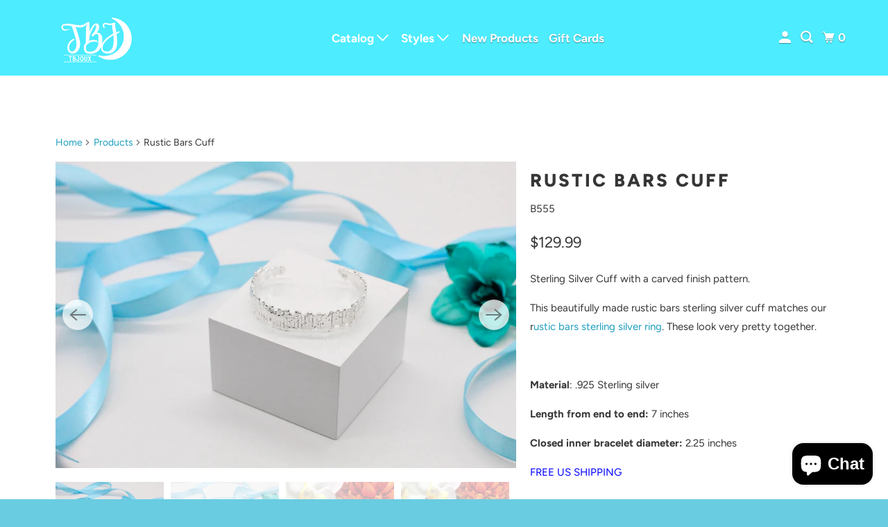

--- FILE ---
content_type: text/html; charset=utf-8
request_url: https://tbjoux.com/products/rustic-bars-silver-cuff
body_size: 33372
content:
<!DOCTYPE html>
<html class="no-js no-touch" lang="en">
  <head>
  <script>
    window.Store = window.Store || {};
    window.Store.id = 16839013;
  </script>
    <meta charset="utf-8">
    <meta http-equiv="cleartype" content="on">
    <meta name="robots" content="index,follow">

    
    <title>Rustic Bars Cuff - TBJOUX Sterling Silver </title>

    
      <meta name="description" content="Sterling Silver Cuff with a carved finish pattern.  This beautifully made rustic bars sterling silver cuff matches our rustic bars sterling silver ring. These look very pretty together.   Material: .925 Sterling silver Length from end to end: 7 inches Closed inner bracelet diameter: 2.25 inches FREE US SHIPPING  "/>
    

    

<meta name="author" content="TBJOUX Sterling Silver ">
<meta property="og:url" content="https://tbjoux.com/products/rustic-bars-silver-cuff">
<meta property="og:site_name" content="TBJOUX Sterling Silver ">




  <meta property="og:type" content="product">
  <meta property="og:title" content="Rustic Bars Cuff">
  
    
      <meta property="og:image" content="https://tbjoux.com/cdn/shop/products/IMG_7651_600x.JPG?v=1575239665">
      <meta property="og:image:secure_url" content="https://tbjoux.com/cdn/shop/products/IMG_7651_600x.JPG?v=1575239665">
      <meta property="og:image:width" content="1920">
      <meta property="og:image:height" content="1280">
      <meta property="og:image:alt" content="Rustic Bars Cuff">
      
    
      <meta property="og:image" content="https://tbjoux.com/cdn/shop/products/IMG_7650_600x.JPG?v=1575239665">
      <meta property="og:image:secure_url" content="https://tbjoux.com/cdn/shop/products/IMG_7650_600x.JPG?v=1575239665">
      <meta property="og:image:width" content="1920">
      <meta property="og:image:height" content="1280">
      <meta property="og:image:alt" content="Rustic Bars Cuff">
      
    
      <meta property="og:image" content="https://tbjoux.com/cdn/shop/products/8C5F5EA9-AABA-4CCC-969D-D0619BA4D6D7_600x.jpeg?v=1571667183">
      <meta property="og:image:secure_url" content="https://tbjoux.com/cdn/shop/products/8C5F5EA9-AABA-4CCC-969D-D0619BA4D6D7_600x.jpeg?v=1571667183">
      <meta property="og:image:width" content="3137">
      <meta property="og:image:height" content="2630">
      <meta property="og:image:alt" content="Rustic Bars Cuff">
      
    
  
  <meta property="product:price:amount" content="129.99">
  <meta property="product:price:currency" content="USD">



  <meta property="og:description" content="Sterling Silver Cuff with a carved finish pattern.  This beautifully made rustic bars sterling silver cuff matches our rustic bars sterling silver ring. These look very pretty together.   Material: .925 Sterling silver Length from end to end: 7 inches Closed inner bracelet diameter: 2.25 inches FREE US SHIPPING  ">




<meta name="twitter:card" content="summary">

  <meta name="twitter:title" content="Rustic Bars Cuff">
  <meta name="twitter:description" content="Sterling Silver Cuff with a carved finish pattern. 
This beautifully made rustic bars sterling silver cuff matches our rustic bars sterling silver ring. These look very pretty together.
 
Material: .925 Sterling silver
Length from end to end: 7 inches
Closed inner bracelet diameter: 2.25 inches
FREE US SHIPPING
 ">
  <meta name="twitter:image:width" content="240">
  <meta name="twitter:image:height" content="240">
  <meta name="twitter:image" content="https://tbjoux.com/cdn/shop/products/IMG_7651_240x.JPG?v=1575239665">
  <meta name="twitter:image:alt" content="Rustic Bars Cuff">



    

    

    <!-- Mobile Specific Metas -->
    <meta name="HandheldFriendly" content="True">
    <meta name="MobileOptimized" content="320">
    <meta name="viewport" content="width=device-width,initial-scale=1">
    <meta name="theme-color" content="#ffffff">

    <!-- Preconnect Domains -->
    <link rel="preconnect" href="https://cdn.shopify.com" crossorigin>
    <link rel="preconnect" href="https://fonts.shopify.com" crossorigin>
    <link rel="preconnect" href="https://monorail-edge.shopifysvc.com">

    <!-- Preload Assets -->
    <link rel="preload" href="//tbjoux.com/cdn/shop/t/27/assets/vendors.js?v=105148450034842595471695668628" as="script">
    <link rel="preload" href="//tbjoux.com/cdn/shop/t/27/assets/mmenu-styles.scss?v=106496102027375579581695668628" as="style">
    <link rel="preload" href="//tbjoux.com/cdn/shop/t/27/assets/fancybox.css?v=30466120580444283401695668627" as="style">
    <link rel="preload" href="//tbjoux.com/cdn/shop/t/27/assets/styles.css?v=57636554501298455991759342864" as="style">
    <link rel="preload" href="//tbjoux.com/cdn/shop/t/27/assets/jsSlideshow.js?v=151002110028330256431695668628" as="script">
    <link rel="preload" href="//tbjoux.com/cdn/shop/t/27/assets/app.js?v=7027224705007399561695668643" as="script">

    <!-- Stylesheet for mmenu plugin -->
    <link href="//tbjoux.com/cdn/shop/t/27/assets/mmenu-styles.scss?v=106496102027375579581695668628" rel="stylesheet" type="text/css" media="all" />

    <!-- Stylesheet for Fancybox library -->
    <link href="//tbjoux.com/cdn/shop/t/27/assets/fancybox.css?v=30466120580444283401695668627" rel="stylesheet" type="text/css" media="all" />

    <!-- Stylesheets for Parallax -->
    <link href="//tbjoux.com/cdn/shop/t/27/assets/styles.css?v=57636554501298455991759342864" rel="stylesheet" type="text/css" media="all" />

    
      <link rel="shortcut icon" type="image/x-icon" href="//tbjoux.com/cdn/shop/t/27/assets/favicon.png?v=148718616098839658131695668627">
    

    <link rel="canonical" href="https://tbjoux.com/products/rustic-bars-silver-cuff"/>

    <script>
      document.documentElement.className=document.documentElement.className.replace(/\bno-js\b/,'js');
      if(window.Shopify&&window.Shopify.designMode)document.documentElement.className+=' in-theme-editor';
      if(('ontouchstart' in window)||window.DocumentTouch&&document instanceof DocumentTouch)document.documentElement.className=document.documentElement.className.replace(/\bno-touch\b/,'has-touch');
    </script>

    

    

    
    <script>
      window.PXUTheme = window.PXUTheme || {};
      window.PXUTheme.version = '6.1.0';
      window.PXUTheme.name = 'Parallax';
    </script>
    


    <script>
      
window.PXUTheme = window.PXUTheme || {};


window.PXUTheme.theme_settings = {};
window.PXUTheme.theme_settings.current_locale = "en";
window.PXUTheme.theme_settings.shop_url = "https://tbjoux.com";
window.PXUTheme.theme_settings.cart_url = "/cart";


window.PXUTheme.theme_settings.newsletter_popup = false;
window.PXUTheme.theme_settings.newsletter_popup_days = "2";
window.PXUTheme.theme_settings.newsletter_popup_mobile = false;
window.PXUTheme.theme_settings.newsletter_popup_seconds = 30;
window.PXUTheme.theme_settings.newsletter_popup_max_width = 560;


window.PXUTheme.theme_settings.enable_predictive_search = true;
window.PXUTheme.theme_settings.mobile_search_location = "below-header";


window.PXUTheme.theme_settings.product_form_style = "swatches";
window.PXUTheme.theme_settings.display_inventory_left = true;
window.PXUTheme.theme_settings.inventory_threshold = 5;
window.PXUTheme.theme_settings.limit_quantity = true;
window.PXUTheme.theme_settings.free_price_text = "Free";


window.PXUTheme.theme_settings.collection_secondary_image = true;
window.PXUTheme.theme_settings.collection_swatches = true;


window.PXUTheme.theme_settings.display_special_instructions = false;
window.PXUTheme.theme_settings.display_tos_checkbox = false;
window.PXUTheme.theme_settings.tos_richtext = "\u003cp\u003eI Agree with the Terms \u0026 Conditions\u003c\/p\u003e";
window.PXUTheme.theme_settings.cart_action = "ajax";


window.PXUTheme.theme_settings.header_background = true;


window.PXUTheme.currency = {};


window.PXUTheme.currency.shop_currency = "USD";
window.PXUTheme.currency.default_currency = "USD";
window.PXUTheme.currency.display_format = "money_format";
window.PXUTheme.currency.money_format = "${{amount}}";
window.PXUTheme.currency.money_format_no_currency = "${{amount}}";
window.PXUTheme.currency.money_format_currency = "${{amount}} USD";
window.PXUTheme.currency.native_multi_currency = false;
window.PXUTheme.currency.shipping_calculator = false;
window.PXUTheme.currency.iso_code = "USD";
window.PXUTheme.currency.symbol = "$";


window.PXUTheme.translation = {};


window.PXUTheme.translation.search = "Search";
window.PXUTheme.translation.all_results = "Translation missing: en.general.search.all_results_html";
window.PXUTheme.translation.no_results = "Translation missing: en.general.search.no_results";


window.PXUTheme.translation.agree_to_terms_warning = "You must agree with the terms and conditions to checkout.";
window.PXUTheme.translation.cart_discount = "Discount";
window.PXUTheme.translation.edit_cart = "View Cart";
window.PXUTheme.translation.add_to_cart_success = "Translation missing: en.layout.general.add_to_cart_success";
window.PXUTheme.translation.agree_to_terms_html = "Translation missing: en.cart.general.agree_to_terms_html";
window.PXUTheme.translation.checkout = "Checkout";
window.PXUTheme.translation.or = "Translation missing: en.layout.general.or";
window.PXUTheme.translation.continue_shopping = "Continue";
window.PXUTheme.translation.empty_cart = "Your Cart is Empty";
window.PXUTheme.translation.subtotal = "Subtotal";
window.PXUTheme.translation.cart_notes = "Order Notes";
window.PXUTheme.translation.no_shipping_destination = "We do not ship to this destination.";
window.PXUTheme.translation.additional_rate = "There is one shipping rate available for";
window.PXUTheme.translation.additional_rate_at = "at";
window.PXUTheme.translation.additional_rates_part_1 = "There are";
window.PXUTheme.translation.additional_rates_part_2 = "shipping rates available for";
window.PXUTheme.translation.additional_rates_part_3 = "starting at";


window.PXUTheme.translation.product_add_to_cart_success = "Added";
window.PXUTheme.translation.product_add_to_cart = "Add to cart";
window.PXUTheme.translation.product_notify_form_email = "Email address";
window.PXUTheme.translation.product_notify_form_send = "Send";
window.PXUTheme.translation.items_left_count_one = "item left";
window.PXUTheme.translation.items_left_count_other = "items left";
window.PXUTheme.translation.product_sold_out = "Sold Out";
window.PXUTheme.translation.product_from = "from";
window.PXUTheme.translation.product_unavailable = "Unavailable";
window.PXUTheme.translation.product_notify_form_success = "Thanks! We will notify you when this product becomes available!";



window.PXUTheme.routes = window.PXUTheme.routes || {};
window.PXUTheme.routes.root_url = "/";
window.PXUTheme.routes.cart_url = "/cart";
window.PXUTheme.routes.search_url = "/search";
window.PXUTheme.routes.product_recommendations_url = "/recommendations/products";
window.PXUTheme.routes.predictive_search_url = "/search/suggest";


window.PXUTheme.media_queries = {};
window.PXUTheme.media_queries.small = window.matchMedia( "(max-width: 480px)" );
window.PXUTheme.media_queries.medium = window.matchMedia( "(max-width: 798px)" );
window.PXUTheme.media_queries.large = window.matchMedia( "(min-width: 799px)" );
window.PXUTheme.media_queries.larger = window.matchMedia( "(min-width: 960px)" );
window.PXUTheme.media_queries.xlarge = window.matchMedia( "(min-width: 1200px)" );
window.PXUTheme.media_queries.ie10 = window.matchMedia( "all and (-ms-high-contrast: none), (-ms-high-contrast: active)" );
window.PXUTheme.media_queries.tablet = window.matchMedia( "only screen and (min-width: 768px) and (max-width: 1024px)" );


window.PXUTheme.device = {};
window.PXUTheme.device.hasTouch = window.matchMedia("(any-pointer: coarse)");
window.PXUTheme.device.hasMouse = window.matchMedia("(any-pointer: fine)");
    </script>

    <script src="//tbjoux.com/cdn/shop/t/27/assets/vendors.js?v=105148450034842595471695668628" defer></script>
    <script src="//tbjoux.com/cdn/shop/t/27/assets/jsSlideshow.js?v=151002110028330256431695668628" defer></script>
    <script src="//tbjoux.com/cdn/shop/t/27/assets/app.js?v=7027224705007399561695668643" defer></script>

    <script>window.performance && window.performance.mark && window.performance.mark('shopify.content_for_header.start');</script><meta name="google-site-verification" content="ZonPwuyezxVIp96hv-VSwpYQ0d56vp9MuByPBpbLQrU">
<meta id="shopify-digital-wallet" name="shopify-digital-wallet" content="/16839013/digital_wallets/dialog">
<meta name="shopify-checkout-api-token" content="31d5fde8c55f16349cfa15a26d6aa233">
<meta id="in-context-paypal-metadata" data-shop-id="16839013" data-venmo-supported="true" data-environment="production" data-locale="en_US" data-paypal-v4="true" data-currency="USD">
<link rel="alternate" type="application/json+oembed" href="https://tbjoux.com/products/rustic-bars-silver-cuff.oembed">
<script async="async" src="/checkouts/internal/preloads.js?locale=en-US"></script>
<link rel="preconnect" href="https://shop.app" crossorigin="anonymous">
<script async="async" src="https://shop.app/checkouts/internal/preloads.js?locale=en-US&shop_id=16839013" crossorigin="anonymous"></script>
<script id="apple-pay-shop-capabilities" type="application/json">{"shopId":16839013,"countryCode":"US","currencyCode":"USD","merchantCapabilities":["supports3DS"],"merchantId":"gid:\/\/shopify\/Shop\/16839013","merchantName":"TBJOUX Sterling Silver ","requiredBillingContactFields":["postalAddress","email","phone"],"requiredShippingContactFields":["postalAddress","email","phone"],"shippingType":"shipping","supportedNetworks":["visa","masterCard","amex","discover","elo","jcb"],"total":{"type":"pending","label":"TBJOUX Sterling Silver ","amount":"1.00"},"shopifyPaymentsEnabled":true,"supportsSubscriptions":true}</script>
<script id="shopify-features" type="application/json">{"accessToken":"31d5fde8c55f16349cfa15a26d6aa233","betas":["rich-media-storefront-analytics"],"domain":"tbjoux.com","predictiveSearch":true,"shopId":16839013,"locale":"en"}</script>
<script>var Shopify = Shopify || {};
Shopify.shop = "tbjoux.myshopify.com";
Shopify.locale = "en";
Shopify.currency = {"active":"USD","rate":"1.0"};
Shopify.country = "US";
Shopify.theme = {"name":"Parallax 6.10","id":160257671451,"schema_name":"Parallax","schema_version":"6.1.0","theme_store_id":688,"role":"main"};
Shopify.theme.handle = "null";
Shopify.theme.style = {"id":null,"handle":null};
Shopify.cdnHost = "tbjoux.com/cdn";
Shopify.routes = Shopify.routes || {};
Shopify.routes.root = "/";</script>
<script type="module">!function(o){(o.Shopify=o.Shopify||{}).modules=!0}(window);</script>
<script>!function(o){function n(){var o=[];function n(){o.push(Array.prototype.slice.apply(arguments))}return n.q=o,n}var t=o.Shopify=o.Shopify||{};t.loadFeatures=n(),t.autoloadFeatures=n()}(window);</script>
<script>
  window.ShopifyPay = window.ShopifyPay || {};
  window.ShopifyPay.apiHost = "shop.app\/pay";
  window.ShopifyPay.redirectState = null;
</script>
<script id="shop-js-analytics" type="application/json">{"pageType":"product"}</script>
<script defer="defer" async type="module" src="//tbjoux.com/cdn/shopifycloud/shop-js/modules/v2/client.init-shop-cart-sync_BApSsMSl.en.esm.js"></script>
<script defer="defer" async type="module" src="//tbjoux.com/cdn/shopifycloud/shop-js/modules/v2/chunk.common_CBoos6YZ.esm.js"></script>
<script type="module">
  await import("//tbjoux.com/cdn/shopifycloud/shop-js/modules/v2/client.init-shop-cart-sync_BApSsMSl.en.esm.js");
await import("//tbjoux.com/cdn/shopifycloud/shop-js/modules/v2/chunk.common_CBoos6YZ.esm.js");

  window.Shopify.SignInWithShop?.initShopCartSync?.({"fedCMEnabled":true,"windoidEnabled":true});

</script>
<script defer="defer" async type="module" src="//tbjoux.com/cdn/shopifycloud/shop-js/modules/v2/client.payment-terms_BHOWV7U_.en.esm.js"></script>
<script defer="defer" async type="module" src="//tbjoux.com/cdn/shopifycloud/shop-js/modules/v2/chunk.common_CBoos6YZ.esm.js"></script>
<script defer="defer" async type="module" src="//tbjoux.com/cdn/shopifycloud/shop-js/modules/v2/chunk.modal_Bu1hFZFC.esm.js"></script>
<script type="module">
  await import("//tbjoux.com/cdn/shopifycloud/shop-js/modules/v2/client.payment-terms_BHOWV7U_.en.esm.js");
await import("//tbjoux.com/cdn/shopifycloud/shop-js/modules/v2/chunk.common_CBoos6YZ.esm.js");
await import("//tbjoux.com/cdn/shopifycloud/shop-js/modules/v2/chunk.modal_Bu1hFZFC.esm.js");

  
</script>
<script>
  window.Shopify = window.Shopify || {};
  if (!window.Shopify.featureAssets) window.Shopify.featureAssets = {};
  window.Shopify.featureAssets['shop-js'] = {"shop-cart-sync":["modules/v2/client.shop-cart-sync_DJczDl9f.en.esm.js","modules/v2/chunk.common_CBoos6YZ.esm.js"],"init-fed-cm":["modules/v2/client.init-fed-cm_BzwGC0Wi.en.esm.js","modules/v2/chunk.common_CBoos6YZ.esm.js"],"init-windoid":["modules/v2/client.init-windoid_BS26ThXS.en.esm.js","modules/v2/chunk.common_CBoos6YZ.esm.js"],"init-shop-email-lookup-coordinator":["modules/v2/client.init-shop-email-lookup-coordinator_DFwWcvrS.en.esm.js","modules/v2/chunk.common_CBoos6YZ.esm.js"],"shop-cash-offers":["modules/v2/client.shop-cash-offers_DthCPNIO.en.esm.js","modules/v2/chunk.common_CBoos6YZ.esm.js","modules/v2/chunk.modal_Bu1hFZFC.esm.js"],"shop-button":["modules/v2/client.shop-button_D_JX508o.en.esm.js","modules/v2/chunk.common_CBoos6YZ.esm.js"],"shop-toast-manager":["modules/v2/client.shop-toast-manager_tEhgP2F9.en.esm.js","modules/v2/chunk.common_CBoos6YZ.esm.js"],"avatar":["modules/v2/client.avatar_BTnouDA3.en.esm.js"],"pay-button":["modules/v2/client.pay-button_BuNmcIr_.en.esm.js","modules/v2/chunk.common_CBoos6YZ.esm.js"],"init-shop-cart-sync":["modules/v2/client.init-shop-cart-sync_BApSsMSl.en.esm.js","modules/v2/chunk.common_CBoos6YZ.esm.js"],"shop-login-button":["modules/v2/client.shop-login-button_DwLgFT0K.en.esm.js","modules/v2/chunk.common_CBoos6YZ.esm.js","modules/v2/chunk.modal_Bu1hFZFC.esm.js"],"init-customer-accounts-sign-up":["modules/v2/client.init-customer-accounts-sign-up_TlVCiykN.en.esm.js","modules/v2/client.shop-login-button_DwLgFT0K.en.esm.js","modules/v2/chunk.common_CBoos6YZ.esm.js","modules/v2/chunk.modal_Bu1hFZFC.esm.js"],"init-shop-for-new-customer-accounts":["modules/v2/client.init-shop-for-new-customer-accounts_DrjXSI53.en.esm.js","modules/v2/client.shop-login-button_DwLgFT0K.en.esm.js","modules/v2/chunk.common_CBoos6YZ.esm.js","modules/v2/chunk.modal_Bu1hFZFC.esm.js"],"init-customer-accounts":["modules/v2/client.init-customer-accounts_C0Oh2ljF.en.esm.js","modules/v2/client.shop-login-button_DwLgFT0K.en.esm.js","modules/v2/chunk.common_CBoos6YZ.esm.js","modules/v2/chunk.modal_Bu1hFZFC.esm.js"],"shop-follow-button":["modules/v2/client.shop-follow-button_C5D3XtBb.en.esm.js","modules/v2/chunk.common_CBoos6YZ.esm.js","modules/v2/chunk.modal_Bu1hFZFC.esm.js"],"checkout-modal":["modules/v2/client.checkout-modal_8TC_1FUY.en.esm.js","modules/v2/chunk.common_CBoos6YZ.esm.js","modules/v2/chunk.modal_Bu1hFZFC.esm.js"],"lead-capture":["modules/v2/client.lead-capture_D-pmUjp9.en.esm.js","modules/v2/chunk.common_CBoos6YZ.esm.js","modules/v2/chunk.modal_Bu1hFZFC.esm.js"],"shop-login":["modules/v2/client.shop-login_BmtnoEUo.en.esm.js","modules/v2/chunk.common_CBoos6YZ.esm.js","modules/v2/chunk.modal_Bu1hFZFC.esm.js"],"payment-terms":["modules/v2/client.payment-terms_BHOWV7U_.en.esm.js","modules/v2/chunk.common_CBoos6YZ.esm.js","modules/v2/chunk.modal_Bu1hFZFC.esm.js"]};
</script>
<script>(function() {
  var isLoaded = false;
  function asyncLoad() {
    if (isLoaded) return;
    isLoaded = true;
    var urls = ["https:\/\/chimpstatic.com\/mcjs-connected\/js\/users\/e57868ff9b197cee6890d2e07\/52195e06a5acdaff5401ae290.js?shop=tbjoux.myshopify.com","https:\/\/cdncozyantitheft.addons.business\/js\/script_tags\/tbjoux\/U3yQsdtIJg7bt8PBJVmqElvS0A4YByXF.js?shop=tbjoux.myshopify.com","\/\/cdn.shopify.com\/proxy\/103a79815fdae5382952509988da078cd3d6bf12f6fb1d0b992e2594ce7ae64e\/konigle.com\/sf\/profitjs\/de092fa769a3478c818883eec33f46e0\/init.js?shop=tbjoux.myshopify.com\u0026sp-cache-control=cHVibGljLCBtYXgtYWdlPTkwMA"];
    for (var i = 0; i < urls.length; i++) {
      var s = document.createElement('script');
      s.type = 'text/javascript';
      s.async = true;
      s.src = urls[i];
      var x = document.getElementsByTagName('script')[0];
      x.parentNode.insertBefore(s, x);
    }
  };
  if(window.attachEvent) {
    window.attachEvent('onload', asyncLoad);
  } else {
    window.addEventListener('load', asyncLoad, false);
  }
})();</script>
<script id="__st">var __st={"a":16839013,"offset":-21600,"reqid":"6ba767e1-1154-43e8-85ad-9014248e7a1b-1768923486","pageurl":"tbjoux.com\/products\/rustic-bars-silver-cuff","u":"6e8148089151","p":"product","rtyp":"product","rid":562308513852};</script>
<script>window.ShopifyPaypalV4VisibilityTracking = true;</script>
<script id="captcha-bootstrap">!function(){'use strict';const t='contact',e='account',n='new_comment',o=[[t,t],['blogs',n],['comments',n],[t,'customer']],c=[[e,'customer_login'],[e,'guest_login'],[e,'recover_customer_password'],[e,'create_customer']],r=t=>t.map((([t,e])=>`form[action*='/${t}']:not([data-nocaptcha='true']) input[name='form_type'][value='${e}']`)).join(','),a=t=>()=>t?[...document.querySelectorAll(t)].map((t=>t.form)):[];function s(){const t=[...o],e=r(t);return a(e)}const i='password',u='form_key',d=['recaptcha-v3-token','g-recaptcha-response','h-captcha-response',i],f=()=>{try{return window.sessionStorage}catch{return}},m='__shopify_v',_=t=>t.elements[u];function p(t,e,n=!1){try{const o=window.sessionStorage,c=JSON.parse(o.getItem(e)),{data:r}=function(t){const{data:e,action:n}=t;return t[m]||n?{data:e,action:n}:{data:t,action:n}}(c);for(const[e,n]of Object.entries(r))t.elements[e]&&(t.elements[e].value=n);n&&o.removeItem(e)}catch(o){console.error('form repopulation failed',{error:o})}}const l='form_type',E='cptcha';function T(t){t.dataset[E]=!0}const w=window,h=w.document,L='Shopify',v='ce_forms',y='captcha';let A=!1;((t,e)=>{const n=(g='f06e6c50-85a8-45c8-87d0-21a2b65856fe',I='https://cdn.shopify.com/shopifycloud/storefront-forms-hcaptcha/ce_storefront_forms_captcha_hcaptcha.v1.5.2.iife.js',D={infoText:'Protected by hCaptcha',privacyText:'Privacy',termsText:'Terms'},(t,e,n)=>{const o=w[L][v],c=o.bindForm;if(c)return c(t,g,e,D).then(n);var r;o.q.push([[t,g,e,D],n]),r=I,A||(h.body.append(Object.assign(h.createElement('script'),{id:'captcha-provider',async:!0,src:r})),A=!0)});var g,I,D;w[L]=w[L]||{},w[L][v]=w[L][v]||{},w[L][v].q=[],w[L][y]=w[L][y]||{},w[L][y].protect=function(t,e){n(t,void 0,e),T(t)},Object.freeze(w[L][y]),function(t,e,n,w,h,L){const[v,y,A,g]=function(t,e,n){const i=e?o:[],u=t?c:[],d=[...i,...u],f=r(d),m=r(i),_=r(d.filter((([t,e])=>n.includes(e))));return[a(f),a(m),a(_),s()]}(w,h,L),I=t=>{const e=t.target;return e instanceof HTMLFormElement?e:e&&e.form},D=t=>v().includes(t);t.addEventListener('submit',(t=>{const e=I(t);if(!e)return;const n=D(e)&&!e.dataset.hcaptchaBound&&!e.dataset.recaptchaBound,o=_(e),c=g().includes(e)&&(!o||!o.value);(n||c)&&t.preventDefault(),c&&!n&&(function(t){try{if(!f())return;!function(t){const e=f();if(!e)return;const n=_(t);if(!n)return;const o=n.value;o&&e.removeItem(o)}(t);const e=Array.from(Array(32),(()=>Math.random().toString(36)[2])).join('');!function(t,e){_(t)||t.append(Object.assign(document.createElement('input'),{type:'hidden',name:u})),t.elements[u].value=e}(t,e),function(t,e){const n=f();if(!n)return;const o=[...t.querySelectorAll(`input[type='${i}']`)].map((({name:t})=>t)),c=[...d,...o],r={};for(const[a,s]of new FormData(t).entries())c.includes(a)||(r[a]=s);n.setItem(e,JSON.stringify({[m]:1,action:t.action,data:r}))}(t,e)}catch(e){console.error('failed to persist form',e)}}(e),e.submit())}));const S=(t,e)=>{t&&!t.dataset[E]&&(n(t,e.some((e=>e===t))),T(t))};for(const o of['focusin','change'])t.addEventListener(o,(t=>{const e=I(t);D(e)&&S(e,y())}));const B=e.get('form_key'),M=e.get(l),P=B&&M;t.addEventListener('DOMContentLoaded',(()=>{const t=y();if(P)for(const e of t)e.elements[l].value===M&&p(e,B);[...new Set([...A(),...v().filter((t=>'true'===t.dataset.shopifyCaptcha))])].forEach((e=>S(e,t)))}))}(h,new URLSearchParams(w.location.search),n,t,e,['guest_login'])})(!0,!0)}();</script>
<script integrity="sha256-4kQ18oKyAcykRKYeNunJcIwy7WH5gtpwJnB7kiuLZ1E=" data-source-attribution="shopify.loadfeatures" defer="defer" src="//tbjoux.com/cdn/shopifycloud/storefront/assets/storefront/load_feature-a0a9edcb.js" crossorigin="anonymous"></script>
<script crossorigin="anonymous" defer="defer" src="//tbjoux.com/cdn/shopifycloud/storefront/assets/shopify_pay/storefront-65b4c6d7.js?v=20250812"></script>
<script data-source-attribution="shopify.dynamic_checkout.dynamic.init">var Shopify=Shopify||{};Shopify.PaymentButton=Shopify.PaymentButton||{isStorefrontPortableWallets:!0,init:function(){window.Shopify.PaymentButton.init=function(){};var t=document.createElement("script");t.src="https://tbjoux.com/cdn/shopifycloud/portable-wallets/latest/portable-wallets.en.js",t.type="module",document.head.appendChild(t)}};
</script>
<script data-source-attribution="shopify.dynamic_checkout.buyer_consent">
  function portableWalletsHideBuyerConsent(e){var t=document.getElementById("shopify-buyer-consent"),n=document.getElementById("shopify-subscription-policy-button");t&&n&&(t.classList.add("hidden"),t.setAttribute("aria-hidden","true"),n.removeEventListener("click",e))}function portableWalletsShowBuyerConsent(e){var t=document.getElementById("shopify-buyer-consent"),n=document.getElementById("shopify-subscription-policy-button");t&&n&&(t.classList.remove("hidden"),t.removeAttribute("aria-hidden"),n.addEventListener("click",e))}window.Shopify?.PaymentButton&&(window.Shopify.PaymentButton.hideBuyerConsent=portableWalletsHideBuyerConsent,window.Shopify.PaymentButton.showBuyerConsent=portableWalletsShowBuyerConsent);
</script>
<script>
  function portableWalletsCleanup(e){e&&e.src&&console.error("Failed to load portable wallets script "+e.src);var t=document.querySelectorAll("shopify-accelerated-checkout .shopify-payment-button__skeleton, shopify-accelerated-checkout-cart .wallet-cart-button__skeleton"),e=document.getElementById("shopify-buyer-consent");for(let e=0;e<t.length;e++)t[e].remove();e&&e.remove()}function portableWalletsNotLoadedAsModule(e){e instanceof ErrorEvent&&"string"==typeof e.message&&e.message.includes("import.meta")&&"string"==typeof e.filename&&e.filename.includes("portable-wallets")&&(window.removeEventListener("error",portableWalletsNotLoadedAsModule),window.Shopify.PaymentButton.failedToLoad=e,"loading"===document.readyState?document.addEventListener("DOMContentLoaded",window.Shopify.PaymentButton.init):window.Shopify.PaymentButton.init())}window.addEventListener("error",portableWalletsNotLoadedAsModule);
</script>

<script type="module" src="https://tbjoux.com/cdn/shopifycloud/portable-wallets/latest/portable-wallets.en.js" onError="portableWalletsCleanup(this)" crossorigin="anonymous"></script>
<script nomodule>
  document.addEventListener("DOMContentLoaded", portableWalletsCleanup);
</script>

<link id="shopify-accelerated-checkout-styles" rel="stylesheet" media="screen" href="https://tbjoux.com/cdn/shopifycloud/portable-wallets/latest/accelerated-checkout-backwards-compat.css" crossorigin="anonymous">
<style id="shopify-accelerated-checkout-cart">
        #shopify-buyer-consent {
  margin-top: 1em;
  display: inline-block;
  width: 100%;
}

#shopify-buyer-consent.hidden {
  display: none;
}

#shopify-subscription-policy-button {
  background: none;
  border: none;
  padding: 0;
  text-decoration: underline;
  font-size: inherit;
  cursor: pointer;
}

#shopify-subscription-policy-button::before {
  box-shadow: none;
}

      </style>

<script>window.performance && window.performance.mark && window.performance.mark('shopify.content_for_header.end');</script>

    <noscript>
      <style>

        .slides > li:first-child { display: block; }
        .image__fallback {
          width: 100vw;
          display: block !important;
          max-width: 100vw !important;
          margin-bottom: 0;
        }

        .no-js-only {
          display: inherit !important;
        }

        .icon-cart.cart-button {
          display: none;
        }

        .lazyload,
        .cart_page_image img {
          opacity: 1;
          -webkit-filter: blur(0);
          filter: blur(0);
        }

        .image-element__wrap {
          display: none;
        }

        .banner__text .container {
          background-color: transparent;
        }

        .animate_right,
        .animate_left,
        .animate_up,
        .animate_down {
          opacity: 1;
        }

        .flexslider .slides>li {
          display: block;
        }

        .product_section .product_form {
          opacity: 1;
        }

        .multi_select,
        form .select {
          display: block !important;
        }

        .swatch-options {
          display: none;
        }

        .parallax__wrap .banner__text {
          position: absolute;
          margin-left: auto;
          margin-right: auto;
          left: 0;
          right: 0;
          bottom: 0;
          top: 0;
          display: -webkit-box;
          display: -ms-flexbox;
          display: flex;
          -webkit-box-align: center;
          -ms-flex-align: center;
          align-items: center;
          -webkit-box-pack: center;
          -ms-flex-pack: center;
          justify-content: center;
        }

        .parallax__wrap .image__fallback {
          max-height: 1000px;
          -o-object-fit: cover;
          object-fit: cover;
        }

      </style>
    </noscript>

  <!-- BEGIN app block: shopify://apps/cozy-antitheft/blocks/Cozy_Antitheft_Script_1.0.0/a34a1874-f183-4394-8a9a-1e3f3275f1a7 --><script src="https://cozyantitheft.addons.business/js/script_tags/tbjoux/default/protect.js?shop=tbjoux.myshopify.com" async type="text/javascript"></script>


<!-- END app block --><script src="https://cdn.shopify.com/extensions/e4b3a77b-20c9-4161-b1bb-deb87046128d/inbox-1253/assets/inbox-chat-loader.js" type="text/javascript" defer="defer"></script>
<link href="https://monorail-edge.shopifysvc.com" rel="dns-prefetch">
<script>(function(){if ("sendBeacon" in navigator && "performance" in window) {try {var session_token_from_headers = performance.getEntriesByType('navigation')[0].serverTiming.find(x => x.name == '_s').description;} catch {var session_token_from_headers = undefined;}var session_cookie_matches = document.cookie.match(/_shopify_s=([^;]*)/);var session_token_from_cookie = session_cookie_matches && session_cookie_matches.length === 2 ? session_cookie_matches[1] : "";var session_token = session_token_from_headers || session_token_from_cookie || "";function handle_abandonment_event(e) {var entries = performance.getEntries().filter(function(entry) {return /monorail-edge.shopifysvc.com/.test(entry.name);});if (!window.abandonment_tracked && entries.length === 0) {window.abandonment_tracked = true;var currentMs = Date.now();var navigation_start = performance.timing.navigationStart;var payload = {shop_id: 16839013,url: window.location.href,navigation_start,duration: currentMs - navigation_start,session_token,page_type: "product"};window.navigator.sendBeacon("https://monorail-edge.shopifysvc.com/v1/produce", JSON.stringify({schema_id: "online_store_buyer_site_abandonment/1.1",payload: payload,metadata: {event_created_at_ms: currentMs,event_sent_at_ms: currentMs}}));}}window.addEventListener('pagehide', handle_abandonment_event);}}());</script>
<script id="web-pixels-manager-setup">(function e(e,d,r,n,o){if(void 0===o&&(o={}),!Boolean(null===(a=null===(i=window.Shopify)||void 0===i?void 0:i.analytics)||void 0===a?void 0:a.replayQueue)){var i,a;window.Shopify=window.Shopify||{};var t=window.Shopify;t.analytics=t.analytics||{};var s=t.analytics;s.replayQueue=[],s.publish=function(e,d,r){return s.replayQueue.push([e,d,r]),!0};try{self.performance.mark("wpm:start")}catch(e){}var l=function(){var e={modern:/Edge?\/(1{2}[4-9]|1[2-9]\d|[2-9]\d{2}|\d{4,})\.\d+(\.\d+|)|Firefox\/(1{2}[4-9]|1[2-9]\d|[2-9]\d{2}|\d{4,})\.\d+(\.\d+|)|Chrom(ium|e)\/(9{2}|\d{3,})\.\d+(\.\d+|)|(Maci|X1{2}).+ Version\/(15\.\d+|(1[6-9]|[2-9]\d|\d{3,})\.\d+)([,.]\d+|)( \(\w+\)|)( Mobile\/\w+|) Safari\/|Chrome.+OPR\/(9{2}|\d{3,})\.\d+\.\d+|(CPU[ +]OS|iPhone[ +]OS|CPU[ +]iPhone|CPU IPhone OS|CPU iPad OS)[ +]+(15[._]\d+|(1[6-9]|[2-9]\d|\d{3,})[._]\d+)([._]\d+|)|Android:?[ /-](13[3-9]|1[4-9]\d|[2-9]\d{2}|\d{4,})(\.\d+|)(\.\d+|)|Android.+Firefox\/(13[5-9]|1[4-9]\d|[2-9]\d{2}|\d{4,})\.\d+(\.\d+|)|Android.+Chrom(ium|e)\/(13[3-9]|1[4-9]\d|[2-9]\d{2}|\d{4,})\.\d+(\.\d+|)|SamsungBrowser\/([2-9]\d|\d{3,})\.\d+/,legacy:/Edge?\/(1[6-9]|[2-9]\d|\d{3,})\.\d+(\.\d+|)|Firefox\/(5[4-9]|[6-9]\d|\d{3,})\.\d+(\.\d+|)|Chrom(ium|e)\/(5[1-9]|[6-9]\d|\d{3,})\.\d+(\.\d+|)([\d.]+$|.*Safari\/(?![\d.]+ Edge\/[\d.]+$))|(Maci|X1{2}).+ Version\/(10\.\d+|(1[1-9]|[2-9]\d|\d{3,})\.\d+)([,.]\d+|)( \(\w+\)|)( Mobile\/\w+|) Safari\/|Chrome.+OPR\/(3[89]|[4-9]\d|\d{3,})\.\d+\.\d+|(CPU[ +]OS|iPhone[ +]OS|CPU[ +]iPhone|CPU IPhone OS|CPU iPad OS)[ +]+(10[._]\d+|(1[1-9]|[2-9]\d|\d{3,})[._]\d+)([._]\d+|)|Android:?[ /-](13[3-9]|1[4-9]\d|[2-9]\d{2}|\d{4,})(\.\d+|)(\.\d+|)|Mobile Safari.+OPR\/([89]\d|\d{3,})\.\d+\.\d+|Android.+Firefox\/(13[5-9]|1[4-9]\d|[2-9]\d{2}|\d{4,})\.\d+(\.\d+|)|Android.+Chrom(ium|e)\/(13[3-9]|1[4-9]\d|[2-9]\d{2}|\d{4,})\.\d+(\.\d+|)|Android.+(UC? ?Browser|UCWEB|U3)[ /]?(15\.([5-9]|\d{2,})|(1[6-9]|[2-9]\d|\d{3,})\.\d+)\.\d+|SamsungBrowser\/(5\.\d+|([6-9]|\d{2,})\.\d+)|Android.+MQ{2}Browser\/(14(\.(9|\d{2,})|)|(1[5-9]|[2-9]\d|\d{3,})(\.\d+|))(\.\d+|)|K[Aa][Ii]OS\/(3\.\d+|([4-9]|\d{2,})\.\d+)(\.\d+|)/},d=e.modern,r=e.legacy,n=navigator.userAgent;return n.match(d)?"modern":n.match(r)?"legacy":"unknown"}(),u="modern"===l?"modern":"legacy",c=(null!=n?n:{modern:"",legacy:""})[u],f=function(e){return[e.baseUrl,"/wpm","/b",e.hashVersion,"modern"===e.buildTarget?"m":"l",".js"].join("")}({baseUrl:d,hashVersion:r,buildTarget:u}),m=function(e){var d=e.version,r=e.bundleTarget,n=e.surface,o=e.pageUrl,i=e.monorailEndpoint;return{emit:function(e){var a=e.status,t=e.errorMsg,s=(new Date).getTime(),l=JSON.stringify({metadata:{event_sent_at_ms:s},events:[{schema_id:"web_pixels_manager_load/3.1",payload:{version:d,bundle_target:r,page_url:o,status:a,surface:n,error_msg:t},metadata:{event_created_at_ms:s}}]});if(!i)return console&&console.warn&&console.warn("[Web Pixels Manager] No Monorail endpoint provided, skipping logging."),!1;try{return self.navigator.sendBeacon.bind(self.navigator)(i,l)}catch(e){}var u=new XMLHttpRequest;try{return u.open("POST",i,!0),u.setRequestHeader("Content-Type","text/plain"),u.send(l),!0}catch(e){return console&&console.warn&&console.warn("[Web Pixels Manager] Got an unhandled error while logging to Monorail."),!1}}}}({version:r,bundleTarget:l,surface:e.surface,pageUrl:self.location.href,monorailEndpoint:e.monorailEndpoint});try{o.browserTarget=l,function(e){var d=e.src,r=e.async,n=void 0===r||r,o=e.onload,i=e.onerror,a=e.sri,t=e.scriptDataAttributes,s=void 0===t?{}:t,l=document.createElement("script"),u=document.querySelector("head"),c=document.querySelector("body");if(l.async=n,l.src=d,a&&(l.integrity=a,l.crossOrigin="anonymous"),s)for(var f in s)if(Object.prototype.hasOwnProperty.call(s,f))try{l.dataset[f]=s[f]}catch(e){}if(o&&l.addEventListener("load",o),i&&l.addEventListener("error",i),u)u.appendChild(l);else{if(!c)throw new Error("Did not find a head or body element to append the script");c.appendChild(l)}}({src:f,async:!0,onload:function(){if(!function(){var e,d;return Boolean(null===(d=null===(e=window.Shopify)||void 0===e?void 0:e.analytics)||void 0===d?void 0:d.initialized)}()){var d=window.webPixelsManager.init(e)||void 0;if(d){var r=window.Shopify.analytics;r.replayQueue.forEach((function(e){var r=e[0],n=e[1],o=e[2];d.publishCustomEvent(r,n,o)})),r.replayQueue=[],r.publish=d.publishCustomEvent,r.visitor=d.visitor,r.initialized=!0}}},onerror:function(){return m.emit({status:"failed",errorMsg:"".concat(f," has failed to load")})},sri:function(e){var d=/^sha384-[A-Za-z0-9+/=]+$/;return"string"==typeof e&&d.test(e)}(c)?c:"",scriptDataAttributes:o}),m.emit({status:"loading"})}catch(e){m.emit({status:"failed",errorMsg:(null==e?void 0:e.message)||"Unknown error"})}}})({shopId: 16839013,storefrontBaseUrl: "https://tbjoux.com",extensionsBaseUrl: "https://extensions.shopifycdn.com/cdn/shopifycloud/web-pixels-manager",monorailEndpoint: "https://monorail-edge.shopifysvc.com/unstable/produce_batch",surface: "storefront-renderer",enabledBetaFlags: ["2dca8a86"],webPixelsConfigList: [{"id":"749240603","configuration":"{\"config\":\"{\\\"pixel_id\\\":\\\"G-NFEXBS1EYC\\\",\\\"target_country\\\":\\\"US\\\",\\\"gtag_events\\\":[{\\\"type\\\":\\\"begin_checkout\\\",\\\"action_label\\\":\\\"G-NFEXBS1EYC\\\"},{\\\"type\\\":\\\"search\\\",\\\"action_label\\\":\\\"G-NFEXBS1EYC\\\"},{\\\"type\\\":\\\"view_item\\\",\\\"action_label\\\":[\\\"G-NFEXBS1EYC\\\",\\\"MC-D8JJD8DM4Q\\\"]},{\\\"type\\\":\\\"purchase\\\",\\\"action_label\\\":[\\\"G-NFEXBS1EYC\\\",\\\"MC-D8JJD8DM4Q\\\"]},{\\\"type\\\":\\\"page_view\\\",\\\"action_label\\\":[\\\"G-NFEXBS1EYC\\\",\\\"MC-D8JJD8DM4Q\\\"]},{\\\"type\\\":\\\"add_payment_info\\\",\\\"action_label\\\":\\\"G-NFEXBS1EYC\\\"},{\\\"type\\\":\\\"add_to_cart\\\",\\\"action_label\\\":\\\"G-NFEXBS1EYC\\\"}],\\\"enable_monitoring_mode\\\":false}\"}","eventPayloadVersion":"v1","runtimeContext":"OPEN","scriptVersion":"b2a88bafab3e21179ed38636efcd8a93","type":"APP","apiClientId":1780363,"privacyPurposes":[],"dataSharingAdjustments":{"protectedCustomerApprovalScopes":["read_customer_address","read_customer_email","read_customer_name","read_customer_personal_data","read_customer_phone"]}},{"id":"366280987","configuration":"{\"pixel_id\":\"483683515361058\",\"pixel_type\":\"facebook_pixel\",\"metaapp_system_user_token\":\"-\"}","eventPayloadVersion":"v1","runtimeContext":"OPEN","scriptVersion":"ca16bc87fe92b6042fbaa3acc2fbdaa6","type":"APP","apiClientId":2329312,"privacyPurposes":["ANALYTICS","MARKETING","SALE_OF_DATA"],"dataSharingAdjustments":{"protectedCustomerApprovalScopes":["read_customer_address","read_customer_email","read_customer_name","read_customer_personal_data","read_customer_phone"]}},{"id":"shopify-app-pixel","configuration":"{}","eventPayloadVersion":"v1","runtimeContext":"STRICT","scriptVersion":"0450","apiClientId":"shopify-pixel","type":"APP","privacyPurposes":["ANALYTICS","MARKETING"]},{"id":"shopify-custom-pixel","eventPayloadVersion":"v1","runtimeContext":"LAX","scriptVersion":"0450","apiClientId":"shopify-pixel","type":"CUSTOM","privacyPurposes":["ANALYTICS","MARKETING"]}],isMerchantRequest: false,initData: {"shop":{"name":"TBJOUX Sterling Silver ","paymentSettings":{"currencyCode":"USD"},"myshopifyDomain":"tbjoux.myshopify.com","countryCode":"US","storefrontUrl":"https:\/\/tbjoux.com"},"customer":null,"cart":null,"checkout":null,"productVariants":[{"price":{"amount":129.99,"currencyCode":"USD"},"product":{"title":"Rustic Bars Cuff","vendor":"TBJOUX","id":"562308513852","untranslatedTitle":"Rustic Bars Cuff","url":"\/products\/rustic-bars-silver-cuff","type":"Jewerly"},"id":"7265266139196","image":{"src":"\/\/tbjoux.com\/cdn\/shop\/products\/IMG_7651.JPG?v=1575239665"},"sku":"B555","title":"Default Title","untranslatedTitle":"Default Title"}],"purchasingCompany":null},},"https://tbjoux.com/cdn","fcfee988w5aeb613cpc8e4bc33m6693e112",{"modern":"","legacy":""},{"shopId":"16839013","storefrontBaseUrl":"https:\/\/tbjoux.com","extensionBaseUrl":"https:\/\/extensions.shopifycdn.com\/cdn\/shopifycloud\/web-pixels-manager","surface":"storefront-renderer","enabledBetaFlags":"[\"2dca8a86\"]","isMerchantRequest":"false","hashVersion":"fcfee988w5aeb613cpc8e4bc33m6693e112","publish":"custom","events":"[[\"page_viewed\",{}],[\"product_viewed\",{\"productVariant\":{\"price\":{\"amount\":129.99,\"currencyCode\":\"USD\"},\"product\":{\"title\":\"Rustic Bars Cuff\",\"vendor\":\"TBJOUX\",\"id\":\"562308513852\",\"untranslatedTitle\":\"Rustic Bars Cuff\",\"url\":\"\/products\/rustic-bars-silver-cuff\",\"type\":\"Jewerly\"},\"id\":\"7265266139196\",\"image\":{\"src\":\"\/\/tbjoux.com\/cdn\/shop\/products\/IMG_7651.JPG?v=1575239665\"},\"sku\":\"B555\",\"title\":\"Default Title\",\"untranslatedTitle\":\"Default Title\"}}]]"});</script><script>
  window.ShopifyAnalytics = window.ShopifyAnalytics || {};
  window.ShopifyAnalytics.meta = window.ShopifyAnalytics.meta || {};
  window.ShopifyAnalytics.meta.currency = 'USD';
  var meta = {"product":{"id":562308513852,"gid":"gid:\/\/shopify\/Product\/562308513852","vendor":"TBJOUX","type":"Jewerly","handle":"rustic-bars-silver-cuff","variants":[{"id":7265266139196,"price":12999,"name":"Rustic Bars Cuff","public_title":null,"sku":"B555"}],"remote":false},"page":{"pageType":"product","resourceType":"product","resourceId":562308513852,"requestId":"6ba767e1-1154-43e8-85ad-9014248e7a1b-1768923486"}};
  for (var attr in meta) {
    window.ShopifyAnalytics.meta[attr] = meta[attr];
  }
</script>
<script class="analytics">
  (function () {
    var customDocumentWrite = function(content) {
      var jquery = null;

      if (window.jQuery) {
        jquery = window.jQuery;
      } else if (window.Checkout && window.Checkout.$) {
        jquery = window.Checkout.$;
      }

      if (jquery) {
        jquery('body').append(content);
      }
    };

    var hasLoggedConversion = function(token) {
      if (token) {
        return document.cookie.indexOf('loggedConversion=' + token) !== -1;
      }
      return false;
    }

    var setCookieIfConversion = function(token) {
      if (token) {
        var twoMonthsFromNow = new Date(Date.now());
        twoMonthsFromNow.setMonth(twoMonthsFromNow.getMonth() + 2);

        document.cookie = 'loggedConversion=' + token + '; expires=' + twoMonthsFromNow;
      }
    }

    var trekkie = window.ShopifyAnalytics.lib = window.trekkie = window.trekkie || [];
    if (trekkie.integrations) {
      return;
    }
    trekkie.methods = [
      'identify',
      'page',
      'ready',
      'track',
      'trackForm',
      'trackLink'
    ];
    trekkie.factory = function(method) {
      return function() {
        var args = Array.prototype.slice.call(arguments);
        args.unshift(method);
        trekkie.push(args);
        return trekkie;
      };
    };
    for (var i = 0; i < trekkie.methods.length; i++) {
      var key = trekkie.methods[i];
      trekkie[key] = trekkie.factory(key);
    }
    trekkie.load = function(config) {
      trekkie.config = config || {};
      trekkie.config.initialDocumentCookie = document.cookie;
      var first = document.getElementsByTagName('script')[0];
      var script = document.createElement('script');
      script.type = 'text/javascript';
      script.onerror = function(e) {
        var scriptFallback = document.createElement('script');
        scriptFallback.type = 'text/javascript';
        scriptFallback.onerror = function(error) {
                var Monorail = {
      produce: function produce(monorailDomain, schemaId, payload) {
        var currentMs = new Date().getTime();
        var event = {
          schema_id: schemaId,
          payload: payload,
          metadata: {
            event_created_at_ms: currentMs,
            event_sent_at_ms: currentMs
          }
        };
        return Monorail.sendRequest("https://" + monorailDomain + "/v1/produce", JSON.stringify(event));
      },
      sendRequest: function sendRequest(endpointUrl, payload) {
        // Try the sendBeacon API
        if (window && window.navigator && typeof window.navigator.sendBeacon === 'function' && typeof window.Blob === 'function' && !Monorail.isIos12()) {
          var blobData = new window.Blob([payload], {
            type: 'text/plain'
          });

          if (window.navigator.sendBeacon(endpointUrl, blobData)) {
            return true;
          } // sendBeacon was not successful

        } // XHR beacon

        var xhr = new XMLHttpRequest();

        try {
          xhr.open('POST', endpointUrl);
          xhr.setRequestHeader('Content-Type', 'text/plain');
          xhr.send(payload);
        } catch (e) {
          console.log(e);
        }

        return false;
      },
      isIos12: function isIos12() {
        return window.navigator.userAgent.lastIndexOf('iPhone; CPU iPhone OS 12_') !== -1 || window.navigator.userAgent.lastIndexOf('iPad; CPU OS 12_') !== -1;
      }
    };
    Monorail.produce('monorail-edge.shopifysvc.com',
      'trekkie_storefront_load_errors/1.1',
      {shop_id: 16839013,
      theme_id: 160257671451,
      app_name: "storefront",
      context_url: window.location.href,
      source_url: "//tbjoux.com/cdn/s/trekkie.storefront.cd680fe47e6c39ca5d5df5f0a32d569bc48c0f27.min.js"});

        };
        scriptFallback.async = true;
        scriptFallback.src = '//tbjoux.com/cdn/s/trekkie.storefront.cd680fe47e6c39ca5d5df5f0a32d569bc48c0f27.min.js';
        first.parentNode.insertBefore(scriptFallback, first);
      };
      script.async = true;
      script.src = '//tbjoux.com/cdn/s/trekkie.storefront.cd680fe47e6c39ca5d5df5f0a32d569bc48c0f27.min.js';
      first.parentNode.insertBefore(script, first);
    };
    trekkie.load(
      {"Trekkie":{"appName":"storefront","development":false,"defaultAttributes":{"shopId":16839013,"isMerchantRequest":null,"themeId":160257671451,"themeCityHash":"12670364116642206851","contentLanguage":"en","currency":"USD","eventMetadataId":"16d62e05-e899-47f4-899c-37bdeac34f90"},"isServerSideCookieWritingEnabled":true,"monorailRegion":"shop_domain","enabledBetaFlags":["65f19447"]},"Session Attribution":{},"S2S":{"facebookCapiEnabled":true,"source":"trekkie-storefront-renderer","apiClientId":580111}}
    );

    var loaded = false;
    trekkie.ready(function() {
      if (loaded) return;
      loaded = true;

      window.ShopifyAnalytics.lib = window.trekkie;

      var originalDocumentWrite = document.write;
      document.write = customDocumentWrite;
      try { window.ShopifyAnalytics.merchantGoogleAnalytics.call(this); } catch(error) {};
      document.write = originalDocumentWrite;

      window.ShopifyAnalytics.lib.page(null,{"pageType":"product","resourceType":"product","resourceId":562308513852,"requestId":"6ba767e1-1154-43e8-85ad-9014248e7a1b-1768923486","shopifyEmitted":true});

      var match = window.location.pathname.match(/checkouts\/(.+)\/(thank_you|post_purchase)/)
      var token = match? match[1]: undefined;
      if (!hasLoggedConversion(token)) {
        setCookieIfConversion(token);
        window.ShopifyAnalytics.lib.track("Viewed Product",{"currency":"USD","variantId":7265266139196,"productId":562308513852,"productGid":"gid:\/\/shopify\/Product\/562308513852","name":"Rustic Bars Cuff","price":"129.99","sku":"B555","brand":"TBJOUX","variant":null,"category":"Jewerly","nonInteraction":true,"remote":false},undefined,undefined,{"shopifyEmitted":true});
      window.ShopifyAnalytics.lib.track("monorail:\/\/trekkie_storefront_viewed_product\/1.1",{"currency":"USD","variantId":7265266139196,"productId":562308513852,"productGid":"gid:\/\/shopify\/Product\/562308513852","name":"Rustic Bars Cuff","price":"129.99","sku":"B555","brand":"TBJOUX","variant":null,"category":"Jewerly","nonInteraction":true,"remote":false,"referer":"https:\/\/tbjoux.com\/products\/rustic-bars-silver-cuff"});
      }
    });


        var eventsListenerScript = document.createElement('script');
        eventsListenerScript.async = true;
        eventsListenerScript.src = "//tbjoux.com/cdn/shopifycloud/storefront/assets/shop_events_listener-3da45d37.js";
        document.getElementsByTagName('head')[0].appendChild(eventsListenerScript);

})();</script>
  <script>
  if (!window.ga || (window.ga && typeof window.ga !== 'function')) {
    window.ga = function ga() {
      (window.ga.q = window.ga.q || []).push(arguments);
      if (window.Shopify && window.Shopify.analytics && typeof window.Shopify.analytics.publish === 'function') {
        window.Shopify.analytics.publish("ga_stub_called", {}, {sendTo: "google_osp_migration"});
      }
      console.error("Shopify's Google Analytics stub called with:", Array.from(arguments), "\nSee https://help.shopify.com/manual/promoting-marketing/pixels/pixel-migration#google for more information.");
    };
    if (window.Shopify && window.Shopify.analytics && typeof window.Shopify.analytics.publish === 'function') {
      window.Shopify.analytics.publish("ga_stub_initialized", {}, {sendTo: "google_osp_migration"});
    }
  }
</script>
<script
  defer
  src="https://tbjoux.com/cdn/shopifycloud/perf-kit/shopify-perf-kit-3.0.4.min.js"
  data-application="storefront-renderer"
  data-shop-id="16839013"
  data-render-region="gcp-us-central1"
  data-page-type="product"
  data-theme-instance-id="160257671451"
  data-theme-name="Parallax"
  data-theme-version="6.1.0"
  data-monorail-region="shop_domain"
  data-resource-timing-sampling-rate="10"
  data-shs="true"
  data-shs-beacon="true"
  data-shs-export-with-fetch="true"
  data-shs-logs-sample-rate="1"
  data-shs-beacon-endpoint="https://tbjoux.com/api/collect"
></script>
</head>

  

  <body
    class="product "
    data-money-format="${{amount}}"
    data-shop-url="https://tbjoux.com"
    data-current-lang="en"
  >
    <!-- BEGIN sections: header-group -->
<div id="shopify-section-sections--21093077614875__header" class="shopify-section shopify-section-group-header-group shopify-section--header"><script type="application/ld+json">
  {
    "@context": "http://schema.org",
    "@type": "Organization",
    "name": "TBJOUX Sterling Silver ",
    
      
      "logo": "https://tbjoux.com/cdn/shop/files/tbj.cracker.transparent_ffffff_1452x.png?v=1613706087",
    
    "sameAs": [
      "",
      "https://facebook.com/tbjoux",
      "",
      "https://www.instagram.com/tbjoux/",
      "",
      "",
      "",
      ""
    ],
    "url": "https://tbjoux.com"
  }
</script>

 


<div id="header" class="mm-fixed-top Fixed mobile-header mobile-sticky-header--true" data-search-enabled="true">
  <a href="#nav" class="icon-menu" aria-haspopup="true" aria-label="Menu"><span>Menu</span></a>
  <a href="https://tbjoux.com" title="TBJOUX Sterling Silver " class="mobile_logo logo">
    
      









  <div
    class="image-element__wrap"
    style=";"
  >
    <img
      
      src="//tbjoux.com/cdn/shop/files/blackLogo_400x.png?v=1614712363"
      alt="TBJOUX Sterling Silver "
      style=""
    >
  </div>



<noscript>
  <img
    class=""
    src="//tbjoux.com/cdn/shop/files/blackLogo_2000x.png?v=1614712363"
    alt="TBJOUX Sterling Silver "
    style=""
  >
</noscript>

    
  </a>
  <a href="#cart" class="icon-cart cart-button right"><span>0</span></a>
</div>

<div class="hidden">
  <div id="nav">
    <ul>
      
        
          <li >
            
              <a href="/pages/catalog">Catalog</a>
            
            <ul>
              
                
                  <li ><a href="/collections/sterling-silver-bracelets">Bracelets</a></li>
                
              
                
                  <li ><a href="/collections/sterling-silver-earrings">Earrings</a></li>
                
              
                
                  <li ><a href="/collections/sterling-silver-necklaces">Necklaces</a></li>
                
              
                
                  <li ><a href="/collections/pendant-and-earrings-sets">Sets</a></li>
                
              
                
                  <li ><a href="/collections/chains">Chains</a></li>
                
              
                
                  <li ><a href="/pages/rings">Rings</a></li>
                
              
                
                  <li ><a href="/collections/for-teens">For Teens</a></li>
                
              
            </ul>
          </li>
        
      
        
          <li >
            
              <a href="/pages/styles">Styles</a>
            
            <ul>
              
                
                  <li ><a href="/collections/stones">Stones</a></li>
                
              
                
                  <li ><a href="/collections/hammered-finish">Hammered</a></li>
                
              
                
                  <li ><a href="/collections/silver-and-pearls">Pearls</a></li>
                
              
                
                  <li ><a href="/collections/silver-and-zirconias">Zirconias</a></li>
                
              
            </ul>
          </li>
        
      
        
          <li ><a href="/collections/new-products">New Products</a></li>
        
      
        
          <li ><a href="/products/tbjoux-gift-card">Gift Cards</a></li>
        
      
      
        
          <li>
            <a href="/account/login" id="customer_login_link" data-no-instant>Sign in</a>
          </li>
        
      

      

      <div class="social-links-container">
        <div class="social-icons">
  

  
    <a href="https://facebook.com/tbjoux" title="TBJOUX Sterling Silver  on Facebook" class="ss-icon" rel="me" target="_blank">
      <span class="icon-facebook"></span>
    </a>
  

  

  

  

  

  
    <a href="https://www.instagram.com/tbjoux/" title="TBJOUX Sterling Silver  on Instagram" class="ss-icon" rel="me" target="_blank">
      <span class="icon-instagram"></span>
    </a>
  

  

  

  

  

  
    <a href="mailto:sales@tbjoux.com" title="Email TBJOUX Sterling Silver " class="ss-icon" target="_blank">
      <span class="icon-mail"></span>
    </a>
  
</div>

      </div>
    </ul>
  </div>

  <form action="/checkout" method="post" id="cart" class="side-cart-position--right">
    <ul data-money-format="${{amount}}" data-shop-currency="USD" data-shop-name="TBJOUX Sterling Silver ">
      <li class="mm-subtitle">
        <a class="continue ss-icon" href="#cart">
          <span class="icon-close"></span>
        </a>
      </li>

      
        <li class="empty_cart">Your Cart is Empty</li>
      
    </ul>
  </form>
</div>


<div
  class="
    header
    header-dropdown-position--below_header
    header-background--true
    header-transparency--true
    header-text-shadow--true
    sticky-header--true
    
      mm-fixed-top
    
    
    
    
      header_bar
    
  "
  data-content-area-padding="55"
  data-dropdown-position="below_header"
>
  <section class="section">
    <div class="container dropdown__wrapper">
      <div class="one-sixth column logo ">
        <a href="/" title="TBJOUX Sterling Silver ">
          
            
              









  <div
    class="image-element__wrap"
    style="
      
      
        max-width: 1452px;
      
    "
  >
    <img
      class="
        lazyload
        lazyload--fade-in
        primary_logo
      "
      alt="TBJOUX Sterling Silver "
      data-src="//tbjoux.com/cdn/shop/files/tbj.cracker.transparent_ffffff_1600x.png?v=1613706087"
      data-sizes="auto"
      data-aspectratio="1452/1502"
      data-srcset="//tbjoux.com/cdn/shop/files/tbj.cracker.transparent_ffffff_5000x.png?v=1613706087 5000w,
    //tbjoux.com/cdn/shop/files/tbj.cracker.transparent_ffffff_4500x.png?v=1613706087 4500w,
    //tbjoux.com/cdn/shop/files/tbj.cracker.transparent_ffffff_4000x.png?v=1613706087 4000w,
    //tbjoux.com/cdn/shop/files/tbj.cracker.transparent_ffffff_3500x.png?v=1613706087 3500w,
    //tbjoux.com/cdn/shop/files/tbj.cracker.transparent_ffffff_3000x.png?v=1613706087 3000w,
    //tbjoux.com/cdn/shop/files/tbj.cracker.transparent_ffffff_2500x.png?v=1613706087 2500w,
    //tbjoux.com/cdn/shop/files/tbj.cracker.transparent_ffffff_2000x.png?v=1613706087 2000w,
    //tbjoux.com/cdn/shop/files/tbj.cracker.transparent_ffffff_1800x.png?v=1613706087 1800w,
    //tbjoux.com/cdn/shop/files/tbj.cracker.transparent_ffffff_1600x.png?v=1613706087 1600w,
    //tbjoux.com/cdn/shop/files/tbj.cracker.transparent_ffffff_1400x.png?v=1613706087 1400w,
    //tbjoux.com/cdn/shop/files/tbj.cracker.transparent_ffffff_1200x.png?v=1613706087 1200w,
    //tbjoux.com/cdn/shop/files/tbj.cracker.transparent_ffffff_1000x.png?v=1613706087 1000w,
    //tbjoux.com/cdn/shop/files/tbj.cracker.transparent_ffffff_800x.png?v=1613706087 800w,
    //tbjoux.com/cdn/shop/files/tbj.cracker.transparent_ffffff_600x.png?v=1613706087 600w,
    //tbjoux.com/cdn/shop/files/tbj.cracker.transparent_ffffff_400x.png?v=1613706087 400w,
    //tbjoux.com/cdn/shop/files/tbj.cracker.transparent_ffffff_200x.png?v=1613706087 200w"
      style="object-fit:cover;object-position:46.8659% 49.1387%;"
      width="1452"
      height="1502"
      srcset="data:image/svg+xml;utf8,<svg%20xmlns='http://www.w3.org/2000/svg'%20width='1452'%20height='1502'></svg>"
    >
  </div>



<noscript>
  <img
    class="primary_logo"
    src="//tbjoux.com/cdn/shop/files/tbj.cracker.transparent_ffffff_2000x.png?v=1613706087"
    alt="TBJOUX Sterling Silver "
    style="object-fit:cover;object-position:46.8659% 49.1387%;"
  >
</noscript>


              
            
          
        </a>
      </div>

      <div
        class="
          five-sixths
          columns
          nav
          mobile_hidden
        "
        role="navigation"
      >
        <ul
          class="
            header__navigation
            menu
            center
          "
        data-header-navigation
      >
            


              <li class="header__nav-item sub-menu" aria-haspopup="true" aria-expanded="false" data-header-nav-item>
                <details data-header-nav-details>
                  <summary class="dropdown-link " href="/pages/catalog">Catalog
                    <span class="icon-arrow-down"></span>
                  </summary>
                </details>
                <div class="dropdown animated fadeIn ">
                  <div class="dropdown-links">
                    <ul>
<li><a href="/collections/sterling-silver-bracelets">Bracelets</a></li>

                        

                        
                      
<li><a href="/collections/sterling-silver-earrings">Earrings</a></li>

                        

                        
                      
<li><a href="/collections/sterling-silver-necklaces">Necklaces</a></li>

                        

                        
                      
<li><a href="/collections/pendant-and-earrings-sets">Sets</a></li>

                        

                        
                      
<li><a href="/collections/chains">Chains</a></li>

                        

                        
                      
<li><a href="/pages/rings">Rings</a></li>

                        

                        
                      
<li><a href="/collections/for-teens">For Teens</a></li>

                        

                        
                      
                    </ul>
                  </div>
                </div>
              </li>
            
          
            


              <li class="header__nav-item sub-menu" aria-haspopup="true" aria-expanded="false" data-header-nav-item>
                <details data-header-nav-details>
                  <summary class="dropdown-link " href="/pages/styles">Styles
                    <span class="icon-arrow-down"></span>
                  </summary>
                </details>
                <div class="dropdown animated fadeIn ">
                  <div class="dropdown-links">
                    <ul>
<li><a href="/collections/stones">Stones</a></li>

                        

                        
                      
<li><a href="/collections/hammered-finish">Hammered</a></li>

                        

                        
                      
<li><a href="/collections/silver-and-pearls">Pearls</a></li>

                        

                        
                      
<li><a href="/collections/silver-and-zirconias">Zirconias</a></li>

                        

                        
                      
                    </ul>
                  </div>
                </div>
              </li>
            
          
            
              <li class="header__nav-item" data-header-nav-item>
                <a href="/collections/new-products" class="top-link ">New Products</a>
              </li>
            
          
            
              <li class="header__nav-item" data-header-nav-item>
                <a href="/products/tbjoux-gift-card" class="top-link ">Gift Cards</a>
              </li>
            
          
        </ul>

        <ul class="header__secondary-navigation menu right" data-header-secondary-navigation>
          

          
            <li class="header-account">
              <a href="/account" title="My Account "><span class="icon-user-icon"></span></a>
            </li>
          

          
            <li class="search">
              <a
                id="search-toggle"
                href="/search"
                title="Search"
                data-search-toggle
              >
                <span class="icon-search"></span>
              </a>
            </li>
          

          <li class="cart">
            <a href="#cart" class="icon-cart cart-button"><span>0</span></a>
            <a href="/cart" class="icon-cart cart-button no-js-only"><span>0</span></a>
          </li>
        </ul>
      </div>
    </div>
  </section>
</div>

<style>
  .promo-banner {
    background-color: #ffffff;
    color: #f50606;
  }

  .promo-banner a,
  .promo-banner__close {
    color: #f50606;
  }

  div.logo img {
    width: 105px;
    max-width: 100%;
    max-height: 200px;
    display: block;
  }

  .header div.logo a {
    padding-top: 0px;
    padding-bottom: 0px;
  }

  
    .nav ul.menu {
      padding-top: 0px;
    }
  

  @media only screen and (max-width: 798px) {
    .shopify-policy__container,
    .shopify-email-marketing-confirmation__container {
      padding-top: 20px;
    }
  }

  
</style>


</div>
<!-- END sections: header-group -->

    <div style="--background-color: #ffffff">
      


    </div>

    <div id="content_wrapper">
      
      <svg
        class="icon-star-reference"
        aria-hidden="true"
        focusable="false"
        role="presentation"
        xmlns="http://www.w3.org/2000/svg" width="20" height="20" viewBox="3 3 17 17" fill="none"
      >
        <symbol id="icon-star">
          <rect class="icon-star-background" width="20" height="20" fill="currentColor"/>
          <path d="M10 3L12.163 7.60778L17 8.35121L13.5 11.9359L14.326 17L10 14.6078L5.674 17L6.5 11.9359L3 8.35121L7.837 7.60778L10 3Z" stroke="currentColor" stroke-width="2" stroke-linecap="round" stroke-linejoin="round" fill="none"/>
        </symbol>
        <clipPath id="icon-star-clip">
          <path d="M10 3L12.163 7.60778L17 8.35121L13.5 11.9359L14.326 17L10 14.6078L5.674 17L6.5 11.9359L3 8.35121L7.837 7.60778L10 3Z" stroke="currentColor" stroke-width="2" stroke-linecap="round" stroke-linejoin="round"/>
        </clipPath>
      </svg>
      


      <div class="global-wrapper">
        
          <div class="mobile-search-bar">
            



<form
  class="
    search-form
    search-form--mobile-search-bar
    search-form--overlay-enabled-true
  "
  action="/search"
  data-predictive-search-enabled-true
>
  <div class="search-form__input-wrapper">
    <input
      class="search-form__input"
      type="text"
      name="q"
      placeholder="Search..."
      aria-label="Search..."
      value=""
      
        autocorrect="off"
        autocomplete="off"
        autocapitalize="off"
        spellcheck="false"
      
      data-search-input
    >

    

    <button
      class="search-form__submit-button"
      type="submit"
      data-search-submit
    >
      <span class="icon-search"></span>
    </button>

    
      <button
        class="search-form__close-button"
        type="button"
        data-search-close
      >
        <svg
          width="14"
          height="14"
          viewBox="0 0 14 14"
          fill="none"
          xmlns="http://www.w3.org/2000/svg"
        >
          <path
            d="M1 13L13 1M13 13L1 1"
            stroke="#363636"
            stroke-linecap="round"
            stroke-linejoin="round"
          >
        </svg>
      </button>
    
  </div>

  
    <div class="search-form__results-container" data-search-results-container data-loading="false">
      <div class="search-form__results-container-loading-state">
        <svg
          class="search-form__results-container-loading-state-spinner"
          width="24"
          height="24"
          viewBox="0 0 24 24"
          xmlns="http://www.w3.org/2000/svg"
        >
          <path d="M12,1A11,11,0,1,0,23,12,11,11,0,0,0,12,1Zm0,19a8,8,0,1,1,8-8A8,8,0,0,1,12,20Z"/>
          <path d="M10.14,1.16a11,11,0,0,0-9,8.92A1.59,1.59,0,0,0,2.46,12,1.52,1.52,0,0,0,4.11,10.7a8,8,0,0,1,6.66-6.61A1.42,1.42,0,0,0,12,2.69h0A1.57,1.57,0,0,0,10.14,1.16Z"/>
        </svg>
      </div>
      <div class="search-form__results" data-search-results></div>
    </div>
  
</form>

          </div>
        

        <div class="site-overlay" data-site-overlay></div>

        <div class="global-wrapper__product"><div id="shopify-section-template--21093077483803__main" class="shopify-section shopify-section--product-template has-sidebar-option">




  







<script type="application/ld+json">
  {
    "@context": "http://schema.org/",
    "@type": "Product",
    "name": "  Rustic Bars Cuff  ",
    "image": "https:\/\/tbjoux.com\/cdn\/shop\/products\/IMG_7651_1024x1024.JPG?v=1575239665",
    
      "description": "Sterling Silver Cuff with a carved finish pattern. \nThis beautifully made rustic bars sterling silver cuff matches our rustic bars sterling silver ring. These look very pretty together.\n \nMaterial: .925 Sterling silver\nLength from end to end: 7 inches\nClosed inner bracelet diameter: 2.25 inches\nFREE US SHIPPING\n ",
    
    
      "brand": {
        "@type": "Thing",
        "name": "TBJOUX"
      },
    
    
      "sku": "B555",
    
    
      "mpn": "66139196",
    
    "offers": {
      "@type": "Offer",
      "priceCurrency": "USD",
      "price": 129.99,
      "availability": "http://schema.org/InStock",
      "url": "https://tbjoux.com/products/rustic-bars-silver-cuff?variant=7265266139196",
      "seller": {
        "@type": "Organization",
        "name": "TBJOUX Sterling Silver "
      },
      "priceValidUntil": "2027-01-20"
    }
  }
</script>


  <section class="section">


<div class="product-562308513852">
  <div
    class="
      container
      is-product
      product_section
      js-product_section
      media-position--left
    "
    data-product-media-supported="true"
    data-thumbnails-enabled="true"
    data-gallery-arrows-enabled="true"
    data-slideshow-speed="0"
    data-slideshow-animation="slide"
    data-thumbnails-position="bottom-thumbnails"
    data-thumbnails-slider-enabled="true"
    data-activate-zoom="false"
    
  >
    
      <div class="breadcrumb__wrapper one-whole column">
        

        <div class="breadcrumb breadcrumb--text">
          <a href="/" title="TBJOUX Sterling Silver ">Home</a>

          <span class="icon-arrow-right"></span>

          
            <a href="/collections/all" title="Products">Products</a>
          

          <span class="icon-arrow-right"></span>

          Rustic Bars Cuff
        </div>
      </div>
    

    <div
      class="
        
          three-fifths
          columns
        
        medium-down--one-whole
      "
    >
      
        





<div
  class="
    product-gallery
    product-562308513852-gallery
    
      product_slider
    
    
    product-gallery__thumbnails--true
    product-gallery--bottom-thumbnails
    product-gallery--media-amount-5
    display-arrows--true
    slideshow-transition--slide
  "
>
  <div
    class="product-gallery__main"
    data-media-count="5"
    data-video-looping-enabled="false"
  >
    
      <div
        class="
          product-gallery__image
          
        "
        data-thumb="//tbjoux.com/cdn/shop/products/IMG_7651_300x.JPG?v=1575239665"
        data-title="Rustic Bars Cuff"
        data-media-type="image"
        tabindex="0"
      >
        
            
              
              
              
              
              
              
              
              

              
                <a
                  class="
                    fancybox
                    product-gallery__link
                  "
                  href="//tbjoux.com/cdn/shop/products/IMG_7651_2048x.JPG?v=1575239665"
                  data-fancybox="562308513852"
                  data-alt="Rustic Bars Cuff"
                  title="Rustic Bars Cuff"
                  tabindex="0"
                >
              

              <div class="image__container">
                <img
                  class="
                    lazyload
                    lazyload--fade-in
                  "
                  id="5401862635580"
                  alt="Rustic Bars Cuff"
                  data-zoom-src="//tbjoux.com/cdn/shop/products/IMG_7651_5000x.JPG?v=1575239665"
                  data-image-id="13226019487804"
                  data-index="0"
                  data-sizes="auto"
                  data-srcset="
                    //tbjoux.com/cdn/shop/products/IMG_7651_200x.JPG?v=1575239665 200w,
                    //tbjoux.com/cdn/shop/products/IMG_7651_400x.JPG?v=1575239665 400w,
                    //tbjoux.com/cdn/shop/products/IMG_7651_600x.JPG?v=1575239665 600w,
                    //tbjoux.com/cdn/shop/products/IMG_7651_800x.JPG?v=1575239665 800w,
                    //tbjoux.com/cdn/shop/products/IMG_7651_1200x.JPG?v=1575239665 1200w,
                    //tbjoux.com/cdn/shop/products/IMG_7651_2000x.JPG?v=1575239665 2000w
                  "
                  data-aspectratio="1920/1280"
                  height="1280"
                  width="1920"
                  srcset="data:image/svg+xml;utf8,<svg%20xmlns='http://www.w3.org/2000/svg'%20width='1920'%20height='1280'></svg>"
                  tabindex="-1"
                >
              </div>
              
                </a>
              
            

          

        <noscript>
          <img src="//tbjoux.com/cdn/shop/products/IMG_7651_2000x.JPG?v=1575239665" alt="">
        </noscript>
      </div>
    
      <div
        class="
          product-gallery__image
          
        "
        data-thumb="//tbjoux.com/cdn/shop/products/IMG_7650_300x.JPG?v=1575239665"
        data-title="Rustic Bars Cuff"
        data-media-type="image"
        tabindex="0"
      >
        
            
              
              
              
              
              
              
              
              

              
                <a
                  class="
                    fancybox
                    product-gallery__link
                  "
                  href="//tbjoux.com/cdn/shop/products/IMG_7650_2048x.JPG?v=1575239665"
                  data-fancybox="562308513852"
                  data-alt="Rustic Bars Cuff"
                  title="Rustic Bars Cuff"
                  tabindex="0"
                >
              

              <div class="image__container">
                <img
                  class="
                    lazyload
                    lazyload--fade-in
                  "
                  id="5401863290940"
                  alt="Rustic Bars Cuff"
                  data-zoom-src="//tbjoux.com/cdn/shop/products/IMG_7650_5000x.JPG?v=1575239665"
                  data-image-id="13226020143164"
                  data-index="1"
                  data-sizes="auto"
                  data-srcset="
                    //tbjoux.com/cdn/shop/products/IMG_7650_200x.JPG?v=1575239665 200w,
                    //tbjoux.com/cdn/shop/products/IMG_7650_400x.JPG?v=1575239665 400w,
                    //tbjoux.com/cdn/shop/products/IMG_7650_600x.JPG?v=1575239665 600w,
                    //tbjoux.com/cdn/shop/products/IMG_7650_800x.JPG?v=1575239665 800w,
                    //tbjoux.com/cdn/shop/products/IMG_7650_1200x.JPG?v=1575239665 1200w,
                    //tbjoux.com/cdn/shop/products/IMG_7650_2000x.JPG?v=1575239665 2000w
                  "
                  data-aspectratio="1920/1280"
                  height="1280"
                  width="1920"
                  srcset="data:image/svg+xml;utf8,<svg%20xmlns='http://www.w3.org/2000/svg'%20width='1920'%20height='1280'></svg>"
                  tabindex="-1"
                >
              </div>
              
                </a>
              
            

          

        <noscript>
          <img src="//tbjoux.com/cdn/shop/products/IMG_7650_2000x.JPG?v=1575239665" alt="">
        </noscript>
      </div>
    
      <div
        class="
          product-gallery__image
          
        "
        data-thumb="//tbjoux.com/cdn/shop/products/8C5F5EA9-AABA-4CCC-969D-D0619BA4D6D7_300x.jpeg?v=1571667183"
        data-title="Rustic Bars Cuff"
        data-media-type="image"
        tabindex="0"
      >
        
            
              
              
              
              
              
              
              
              

              
                <a
                  class="
                    fancybox
                    product-gallery__link
                  "
                  href="//tbjoux.com/cdn/shop/products/8C5F5EA9-AABA-4CCC-969D-D0619BA4D6D7_2048x.jpeg?v=1571667183"
                  data-fancybox="562308513852"
                  data-alt="Rustic Bars Cuff"
                  title="Rustic Bars Cuff"
                  tabindex="0"
                >
              

              <div class="image__container">
                <img
                  class="
                    lazyload
                    lazyload--fade-in
                  "
                  id="885987442748"
                  alt="Rustic Bars Cuff"
                  data-zoom-src="//tbjoux.com/cdn/shop/products/8C5F5EA9-AABA-4CCC-969D-D0619BA4D6D7_5000x.jpeg?v=1571667183"
                  data-image-id="2176661094460"
                  data-index="2"
                  data-sizes="auto"
                  data-srcset="
                    //tbjoux.com/cdn/shop/products/8C5F5EA9-AABA-4CCC-969D-D0619BA4D6D7_200x.jpeg?v=1571667183 200w,
                    //tbjoux.com/cdn/shop/products/8C5F5EA9-AABA-4CCC-969D-D0619BA4D6D7_400x.jpeg?v=1571667183 400w,
                    //tbjoux.com/cdn/shop/products/8C5F5EA9-AABA-4CCC-969D-D0619BA4D6D7_600x.jpeg?v=1571667183 600w,
                    //tbjoux.com/cdn/shop/products/8C5F5EA9-AABA-4CCC-969D-D0619BA4D6D7_800x.jpeg?v=1571667183 800w,
                    //tbjoux.com/cdn/shop/products/8C5F5EA9-AABA-4CCC-969D-D0619BA4D6D7_1200x.jpeg?v=1571667183 1200w,
                    //tbjoux.com/cdn/shop/products/8C5F5EA9-AABA-4CCC-969D-D0619BA4D6D7_2000x.jpeg?v=1571667183 2000w
                  "
                  data-aspectratio="3137/2630"
                  height="2630"
                  width="3137"
                  srcset="data:image/svg+xml;utf8,<svg%20xmlns='http://www.w3.org/2000/svg'%20width='3137'%20height='2630'></svg>"
                  tabindex="-1"
                >
              </div>
              
                </a>
              
            

          

        <noscript>
          <img src="//tbjoux.com/cdn/shop/products/8C5F5EA9-AABA-4CCC-969D-D0619BA4D6D7_2000x.jpeg?v=1571667183" alt="">
        </noscript>
      </div>
    
      <div
        class="
          product-gallery__image
          
        "
        data-thumb="//tbjoux.com/cdn/shop/products/25AA082C-FC63-463C-BD89-56A2EEEB899E_300x.jpeg?v=1571667183"
        data-title="Rustic Bars Cuff"
        data-media-type="image"
        tabindex="0"
      >
        
            
              
              
              
              
              
              
              
              

              
                <a
                  class="
                    fancybox
                    product-gallery__link
                  "
                  href="//tbjoux.com/cdn/shop/products/25AA082C-FC63-463C-BD89-56A2EEEB899E_2048x.jpeg?v=1571667183"
                  data-fancybox="562308513852"
                  data-alt="Rustic Bars Cuff"
                  title="Rustic Bars Cuff"
                  tabindex="0"
                >
              

              <div class="image__container">
                <img
                  class="
                    lazyload
                    lazyload--fade-in
                  "
                  id="885987508284"
                  alt="Rustic Bars Cuff"
                  data-zoom-src="//tbjoux.com/cdn/shop/products/25AA082C-FC63-463C-BD89-56A2EEEB899E_5000x.jpeg?v=1571667183"
                  data-image-id="2176661389372"
                  data-index="3"
                  data-sizes="auto"
                  data-srcset="
                    //tbjoux.com/cdn/shop/products/25AA082C-FC63-463C-BD89-56A2EEEB899E_200x.jpeg?v=1571667183 200w,
                    //tbjoux.com/cdn/shop/products/25AA082C-FC63-463C-BD89-56A2EEEB899E_400x.jpeg?v=1571667183 400w,
                    //tbjoux.com/cdn/shop/products/25AA082C-FC63-463C-BD89-56A2EEEB899E_600x.jpeg?v=1571667183 600w,
                    //tbjoux.com/cdn/shop/products/25AA082C-FC63-463C-BD89-56A2EEEB899E_800x.jpeg?v=1571667183 800w,
                    //tbjoux.com/cdn/shop/products/25AA082C-FC63-463C-BD89-56A2EEEB899E_1200x.jpeg?v=1571667183 1200w,
                    //tbjoux.com/cdn/shop/products/25AA082C-FC63-463C-BD89-56A2EEEB899E_2000x.jpeg?v=1571667183 2000w
                  "
                  data-aspectratio="4032/3024"
                  height="3024"
                  width="4032"
                  srcset="data:image/svg+xml;utf8,<svg%20xmlns='http://www.w3.org/2000/svg'%20width='4032'%20height='3024'></svg>"
                  tabindex="-1"
                >
              </div>
              
                </a>
              
            

          

        <noscript>
          <img src="//tbjoux.com/cdn/shop/products/25AA082C-FC63-463C-BD89-56A2EEEB899E_2000x.jpeg?v=1571667183" alt="">
        </noscript>
      </div>
    
      <div
        class="
          product-gallery__image
          
        "
        data-thumb="//tbjoux.com/cdn/shop/products/FFF49CB9-5D2A-4D02-A724-5EA43B9BA215_300x.jpeg?v=1571667183"
        data-title="Rustic Bars Cuff"
        data-media-type="image"
        tabindex="0"
      >
        
            
              
              
              
              
              
              
              
              

              
                <a
                  class="
                    fancybox
                    product-gallery__link
                  "
                  href="//tbjoux.com/cdn/shop/products/FFF49CB9-5D2A-4D02-A724-5EA43B9BA215_2048x.jpeg?v=1571667183"
                  data-fancybox="562308513852"
                  data-alt="Rustic Bars Cuff"
                  title="Rustic Bars Cuff"
                  tabindex="0"
                >
              

              <div class="image__container">
                <img
                  class="
                    lazyload
                    lazyload--fade-in
                  "
                  id="885987541052"
                  alt="Rustic Bars Cuff"
                  data-zoom-src="//tbjoux.com/cdn/shop/products/FFF49CB9-5D2A-4D02-A724-5EA43B9BA215_5000x.jpeg?v=1571667183"
                  data-image-id="2176661913660"
                  data-index="4"
                  data-sizes="auto"
                  data-srcset="
                    //tbjoux.com/cdn/shop/products/FFF49CB9-5D2A-4D02-A724-5EA43B9BA215_200x.jpeg?v=1571667183 200w,
                    //tbjoux.com/cdn/shop/products/FFF49CB9-5D2A-4D02-A724-5EA43B9BA215_400x.jpeg?v=1571667183 400w,
                    //tbjoux.com/cdn/shop/products/FFF49CB9-5D2A-4D02-A724-5EA43B9BA215_600x.jpeg?v=1571667183 600w,
                    //tbjoux.com/cdn/shop/products/FFF49CB9-5D2A-4D02-A724-5EA43B9BA215_800x.jpeg?v=1571667183 800w,
                    //tbjoux.com/cdn/shop/products/FFF49CB9-5D2A-4D02-A724-5EA43B9BA215_1200x.jpeg?v=1571667183 1200w,
                    //tbjoux.com/cdn/shop/products/FFF49CB9-5D2A-4D02-A724-5EA43B9BA215_2000x.jpeg?v=1571667183 2000w
                  "
                  data-aspectratio="4032/3024"
                  height="3024"
                  width="4032"
                  srcset="data:image/svg+xml;utf8,<svg%20xmlns='http://www.w3.org/2000/svg'%20width='4032'%20height='3024'></svg>"
                  tabindex="-1"
                >
              </div>
              
                </a>
              
            

          

        <noscript>
          <img src="//tbjoux.com/cdn/shop/products/FFF49CB9-5D2A-4D02-A724-5EA43B9BA215_2000x.jpeg?v=1571667183" alt="">
        </noscript>
      </div>
    
  </div>

  
  
    
      <div
        class="
          product-gallery__thumbnails
          product-gallery__thumbnails--bottom-thumbnails
          is-slide-nav--true"
      >
        

        

        
          <div class="product-gallery__thumbnail" tabindex="0">
            <img src="//tbjoux.com/cdn/shop/products/IMG_7651_300x.JPG?v=1575239665" alt="Rustic Bars Cuff">

            
            
          </div>
        
          <div class="product-gallery__thumbnail" tabindex="0">
            <img src="//tbjoux.com/cdn/shop/products/IMG_7650_300x.JPG?v=1575239665" alt="Rustic Bars Cuff">

            
            
          </div>
        
          <div class="product-gallery__thumbnail" tabindex="0">
            <img src="//tbjoux.com/cdn/shop/products/8C5F5EA9-AABA-4CCC-969D-D0619BA4D6D7_300x.jpeg?v=1571667183" alt="Rustic Bars Cuff">

            
            
          </div>
        
          <div class="product-gallery__thumbnail" tabindex="0">
            <img src="//tbjoux.com/cdn/shop/products/25AA082C-FC63-463C-BD89-56A2EEEB899E_300x.jpeg?v=1571667183" alt="Rustic Bars Cuff">

            
            
          </div>
        
          <div class="product-gallery__thumbnail" tabindex="0">
            <img src="//tbjoux.com/cdn/shop/products/FFF49CB9-5D2A-4D02-A724-5EA43B9BA215_300x.jpeg?v=1571667183" alt="Rustic Bars Cuff">

            
            
          </div>
        
      </div>
    
  
</div>

      
    </div>

    <div
      class="
        
          two-fifths
          columns
        
        medium-down--one-whole
      "
      data-product-details
    >
      
        <div
          class="
            product-block
            product-block--title
            
              product-block--first
            
          "
          
        >
          
              
                <h1 class="product_name">
                  <a href="/products/rustic-bars-silver-cuff">
                    Rustic Bars Cuff
                  </a>
              </h1>
              

              
                <span class="shopify-product-reviews-badge" data-id="562308513852"></span>
              

            
        </div>
      
        <div
          class="
            product-block
            product-block--sku
            
          "
          
        >
          
              
                <p class="sku">
                  <span>
                    B555
                  </span>
                </p>
              

            
        </div>
      
        <div
          class="
            product-block
            product-block--price
            
          "
          
        >
          
              
                
                  <p class="modal_price ">
                    <span class="" content="129.99">
                      <span class="current_price">
                        
                          <span class="money">
                            
$129.99
                          </span>
                        
                      </span>
                    </span>

                    <span class="was_price">
                      
                    </span>

                    <span class="sold_out">
                      
                    </span>
                  </p>

                  
<p class="product-details__unit-price product-details__unit-price--hidden"><span class="product-details__unit-price-total-quantity" data-total-quantity></span> | <span class="product-details__unit-price-amount money" data-unit-price-amount></span> / <span class="product-details__unit-price-measure" data-unit-price-measure></span></p>


                  <form data-payment-terms-target style="display: none;"></form>
                
              

            
        </div>
      
        <div
          class="
            product-block
            product-block--description
            
          "
          
        >
          
              
                <div class="product-block--description__text">
                  
                    <p>Sterling Silver Cuff with a carved finish pattern. </p>
<p>This beautifully made rustic bars sterling silver cuff matches our r<a href="https://tbjoux.com/products/rustic-bars-silver-ring" title="Rustic Bars Silver Ring">ustic bars sterling silver ring</a>. These look very pretty together.</p>
<p> </p>
<p><b>Material</b>: .925 Sterling silver</p>
<p><b>Length from end to end: </b>7<b> </b>inches</p>
<p><b>Closed inner bracelet diameter: </b>2.25 inches</p>
<p><span style="color: #0000ff;">FREE US SHIPPING</span></p>
<p> </p>
                  
                </div>

                
              

            
        </div>
      
        <div
          class="
            product-block
            product-block--form
            
          "
          
        >
          
              
                
  <div class="notify_form notify-form-562308513852" id="notify-form-562308513852" style="display:none">
    <p class="message"></p>
    <form method="post" action="/contact#notify_me" id="notify_me" accept-charset="UTF-8" class="contact-form"><input type="hidden" name="form_type" value="contact" /><input type="hidden" name="utf8" value="✓" />
      
        <p>
          <label aria-hidden="true" class="visuallyhidden" for="contact[email]">Notify me when this product is available:</label>

          
            <p>Notify me when this product is available:</p>
          

          

          <div class="notify_form__inputs notify_form__singleVariant " data-customer-email="" data-notify-message="Please notify me when Rustic Bars Cuff becomes available - https://tbjoux.com/products/rustic-bars-silver-cuff">
            
          </div>
        </p>
      
    </form>
  </div>


              

              
                
                  

  <div class="product_form init
        "
        id="product-form-562308513852template--21093077483803__main"
        data-money-format="${{amount}}"
        data-shop-currency="USD"
        data-select-id="product-select-562308513852template--21093077483803__main"
        data-enable-state="true"
        data-product-title="Rustic Bars Cuff"
        data-product="{&quot;id&quot;:562308513852,&quot;title&quot;:&quot;Rustic Bars Cuff&quot;,&quot;handle&quot;:&quot;rustic-bars-silver-cuff&quot;,&quot;description&quot;:&quot;\u003cp\u003eSterling Silver Cuff with a carved finish pattern. \u003c\/p\u003e\n\u003cp\u003eThis beautifully made rustic bars sterling silver cuff matches our r\u003ca href=\&quot;https:\/\/tbjoux.com\/products\/rustic-bars-silver-ring\&quot; title=\&quot;Rustic Bars Silver Ring\&quot;\u003eustic bars sterling silver ring\u003c\/a\u003e. These look very pretty together.\u003c\/p\u003e\n\u003cp\u003e \u003c\/p\u003e\n\u003cp\u003e\u003cb\u003eMaterial\u003c\/b\u003e: .925 Sterling silver\u003c\/p\u003e\n\u003cp\u003e\u003cb\u003eLength from end to end: \u003c\/b\u003e7\u003cb\u003e \u003c\/b\u003einches\u003c\/p\u003e\n\u003cp\u003e\u003cb\u003eClosed inner bracelet diameter: \u003c\/b\u003e2.25 inches\u003c\/p\u003e\n\u003cp\u003e\u003cspan style=\&quot;color: #0000ff;\&quot;\u003eFREE US SHIPPING\u003c\/span\u003e\u003c\/p\u003e\n\u003cp\u003e \u003c\/p\u003e&quot;,&quot;published_at&quot;:&quot;2017-01-10T15:09:00-06:00&quot;,&quot;created_at&quot;:&quot;2018-03-30T16:40:40-05:00&quot;,&quot;vendor&quot;:&quot;TBJOUX&quot;,&quot;type&quot;:&quot;Jewerly&quot;,&quot;tags&quot;:[&quot;Bracelet&quot;,&quot;clerarance&quot;,&quot;cuff&quot;,&quot;ESP263&quot;,&quot;no-timer&quot;,&quot;rustic&quot;],&quot;price&quot;:12999,&quot;price_min&quot;:12999,&quot;price_max&quot;:12999,&quot;available&quot;:true,&quot;price_varies&quot;:false,&quot;compare_at_price&quot;:null,&quot;compare_at_price_min&quot;:0,&quot;compare_at_price_max&quot;:0,&quot;compare_at_price_varies&quot;:false,&quot;variants&quot;:[{&quot;id&quot;:7265266139196,&quot;title&quot;:&quot;Default Title&quot;,&quot;option1&quot;:&quot;Default Title&quot;,&quot;option2&quot;:null,&quot;option3&quot;:null,&quot;sku&quot;:&quot;B555&quot;,&quot;requires_shipping&quot;:true,&quot;taxable&quot;:true,&quot;featured_image&quot;:null,&quot;available&quot;:true,&quot;name&quot;:&quot;Rustic Bars Cuff&quot;,&quot;public_title&quot;:null,&quot;options&quot;:[&quot;Default Title&quot;],&quot;price&quot;:12999,&quot;weight&quot;:20,&quot;compare_at_price&quot;:null,&quot;inventory_quantity&quot;:6,&quot;inventory_management&quot;:&quot;shopify&quot;,&quot;inventory_policy&quot;:&quot;deny&quot;,&quot;barcode&quot;:&quot;66139196&quot;,&quot;requires_selling_plan&quot;:false,&quot;selling_plan_allocations&quot;:[]}],&quot;images&quot;:[&quot;\/\/tbjoux.com\/cdn\/shop\/products\/IMG_7651.JPG?v=1575239665&quot;,&quot;\/\/tbjoux.com\/cdn\/shop\/products\/IMG_7650.JPG?v=1575239665&quot;,&quot;\/\/tbjoux.com\/cdn\/shop\/products\/8C5F5EA9-AABA-4CCC-969D-D0619BA4D6D7.jpeg?v=1571667183&quot;,&quot;\/\/tbjoux.com\/cdn\/shop\/products\/25AA082C-FC63-463C-BD89-56A2EEEB899E.jpeg?v=1571667183&quot;,&quot;\/\/tbjoux.com\/cdn\/shop\/products\/FFF49CB9-5D2A-4D02-A724-5EA43B9BA215.jpeg?v=1571667183&quot;],&quot;featured_image&quot;:&quot;\/\/tbjoux.com\/cdn\/shop\/products\/IMG_7651.JPG?v=1575239665&quot;,&quot;options&quot;:[&quot;Title&quot;],&quot;media&quot;:[{&quot;alt&quot;:null,&quot;id&quot;:5401862635580,&quot;position&quot;:1,&quot;preview_image&quot;:{&quot;aspect_ratio&quot;:1.5,&quot;height&quot;:1280,&quot;width&quot;:1920,&quot;src&quot;:&quot;\/\/tbjoux.com\/cdn\/shop\/products\/IMG_7651.JPG?v=1575239665&quot;},&quot;aspect_ratio&quot;:1.5,&quot;height&quot;:1280,&quot;media_type&quot;:&quot;image&quot;,&quot;src&quot;:&quot;\/\/tbjoux.com\/cdn\/shop\/products\/IMG_7651.JPG?v=1575239665&quot;,&quot;width&quot;:1920},{&quot;alt&quot;:null,&quot;id&quot;:5401863290940,&quot;position&quot;:2,&quot;preview_image&quot;:{&quot;aspect_ratio&quot;:1.5,&quot;height&quot;:1280,&quot;width&quot;:1920,&quot;src&quot;:&quot;\/\/tbjoux.com\/cdn\/shop\/products\/IMG_7650.JPG?v=1575239665&quot;},&quot;aspect_ratio&quot;:1.5,&quot;height&quot;:1280,&quot;media_type&quot;:&quot;image&quot;,&quot;src&quot;:&quot;\/\/tbjoux.com\/cdn\/shop\/products\/IMG_7650.JPG?v=1575239665&quot;,&quot;width&quot;:1920},{&quot;alt&quot;:null,&quot;id&quot;:885987442748,&quot;position&quot;:3,&quot;preview_image&quot;:{&quot;aspect_ratio&quot;:1.193,&quot;height&quot;:2630,&quot;width&quot;:3137,&quot;src&quot;:&quot;\/\/tbjoux.com\/cdn\/shop\/products\/8C5F5EA9-AABA-4CCC-969D-D0619BA4D6D7.jpeg?v=1571667183&quot;},&quot;aspect_ratio&quot;:1.193,&quot;height&quot;:2630,&quot;media_type&quot;:&quot;image&quot;,&quot;src&quot;:&quot;\/\/tbjoux.com\/cdn\/shop\/products\/8C5F5EA9-AABA-4CCC-969D-D0619BA4D6D7.jpeg?v=1571667183&quot;,&quot;width&quot;:3137},{&quot;alt&quot;:null,&quot;id&quot;:885987508284,&quot;position&quot;:4,&quot;preview_image&quot;:{&quot;aspect_ratio&quot;:1.333,&quot;height&quot;:3024,&quot;width&quot;:4032,&quot;src&quot;:&quot;\/\/tbjoux.com\/cdn\/shop\/products\/25AA082C-FC63-463C-BD89-56A2EEEB899E.jpeg?v=1571667183&quot;},&quot;aspect_ratio&quot;:1.333,&quot;height&quot;:3024,&quot;media_type&quot;:&quot;image&quot;,&quot;src&quot;:&quot;\/\/tbjoux.com\/cdn\/shop\/products\/25AA082C-FC63-463C-BD89-56A2EEEB899E.jpeg?v=1571667183&quot;,&quot;width&quot;:4032},{&quot;alt&quot;:null,&quot;id&quot;:885987541052,&quot;position&quot;:5,&quot;preview_image&quot;:{&quot;aspect_ratio&quot;:1.333,&quot;height&quot;:3024,&quot;width&quot;:4032,&quot;src&quot;:&quot;\/\/tbjoux.com\/cdn\/shop\/products\/FFF49CB9-5D2A-4D02-A724-5EA43B9BA215.jpeg?v=1571667183&quot;},&quot;aspect_ratio&quot;:1.333,&quot;height&quot;:3024,&quot;media_type&quot;:&quot;image&quot;,&quot;src&quot;:&quot;\/\/tbjoux.com\/cdn\/shop\/products\/FFF49CB9-5D2A-4D02-A724-5EA43B9BA215.jpeg?v=1571667183&quot;,&quot;width&quot;:4032}],&quot;requires_selling_plan&quot;:false,&quot;selling_plan_groups&quot;:[],&quot;content&quot;:&quot;\u003cp\u003eSterling Silver Cuff with a carved finish pattern. \u003c\/p\u003e\n\u003cp\u003eThis beautifully made rustic bars sterling silver cuff matches our r\u003ca href=\&quot;https:\/\/tbjoux.com\/products\/rustic-bars-silver-ring\&quot; title=\&quot;Rustic Bars Silver Ring\&quot;\u003eustic bars sterling silver ring\u003c\/a\u003e. These look very pretty together.\u003c\/p\u003e\n\u003cp\u003e \u003c\/p\u003e\n\u003cp\u003e\u003cb\u003eMaterial\u003c\/b\u003e: .925 Sterling silver\u003c\/p\u003e\n\u003cp\u003e\u003cb\u003eLength from end to end: \u003c\/b\u003e7\u003cb\u003e \u003c\/b\u003einches\u003c\/p\u003e\n\u003cp\u003e\u003cb\u003eClosed inner bracelet diameter: \u003c\/b\u003e2.25 inches\u003c\/p\u003e\n\u003cp\u003e\u003cspan style=\&quot;color: #0000ff;\&quot;\u003eFREE US SHIPPING\u003c\/span\u003e\u003c\/p\u003e\n\u003cp\u003e \u003c\/p\u003e&quot;}"
        data-product-form="uninitialized"
        data-variant-id="7265266139196"
        data-variant-title="Default Title"
        
          data-variant-inventory='[{"id":7265266139196,"inventory_quantity":6,"inventory_management":"shopify","inventory_policy":"deny"}]'
        
        data-product-id="562308513852">
  <form method="post" action="/cart/add" id="product-form" accept-charset="UTF-8" class="shopify-product-form" enctype="multipart/form-data"><input type="hidden" name="form_type" value="product" /><input type="hidden" name="utf8" value="✓" />

    
      
        <div class="items_left">
          
            
            
          
        </div>
      
    

    
      <input type="hidden" name="id" value="7265266139196" />
    

    

    
    
    
    



    <div
      class="
        purchase-details
        quantity-button-true
        smart-payment-button--true
      "
    >
      
        <div class="purchase-details__quantity">
          <label for="quantity">Qty</label>
          <input type="number" min="1" size="2" class="quantity" name="quantity" id="quantity" value="1" max="6" />
        </div>
      

      <div class="purchase-details__buttons">
        

        

        <div class="atc-btn-container ">
          <button type=" button " name="add" class=" ajax-submit  action_button add_to_cart  action_button--secondary " data-label="Add to cart">
            <span class="text">
              Add to cart
            </span>
          </button>
          
            <div data-shopify="payment-button" class="shopify-payment-button"> <shopify-accelerated-checkout recommended="{&quot;supports_subs&quot;:true,&quot;supports_def_opts&quot;:false,&quot;name&quot;:&quot;shop_pay&quot;,&quot;wallet_params&quot;:{&quot;shopId&quot;:16839013,&quot;merchantName&quot;:&quot;TBJOUX Sterling Silver &quot;,&quot;personalized&quot;:true}}" fallback="{&quot;supports_subs&quot;:true,&quot;supports_def_opts&quot;:true,&quot;name&quot;:&quot;buy_it_now&quot;,&quot;wallet_params&quot;:{}}" access-token="31d5fde8c55f16349cfa15a26d6aa233" buyer-country="US" buyer-locale="en" buyer-currency="USD" variant-params="[{&quot;id&quot;:7265266139196,&quot;requiresShipping&quot;:true}]" shop-id="16839013" enabled-flags="[&quot;ae0f5bf6&quot;]" > <div class="shopify-payment-button__button" role="button" disabled aria-hidden="true" style="background-color: transparent; border: none"> <div class="shopify-payment-button__skeleton">&nbsp;</div> </div> <div class="shopify-payment-button__more-options shopify-payment-button__skeleton" role="button" disabled aria-hidden="true">&nbsp;</div> </shopify-accelerated-checkout> <small id="shopify-buyer-consent" class="hidden" aria-hidden="true" data-consent-type="subscription"> This item is a recurring or deferred purchase. By continuing, I agree to the <span id="shopify-subscription-policy-button">cancellation policy</span> and authorize you to charge my payment method at the prices, frequency and dates listed on this page until my order is fulfilled or I cancel, if permitted. </small> </div>
          

          <div data-payment-terms-reference style="display: none;">
            <shopify-payment-terms variant-id="7265266139196" shopify-meta="{&quot;type&quot;:&quot;product&quot;,&quot;currency_code&quot;:&quot;USD&quot;,&quot;country_code&quot;:&quot;US&quot;,&quot;variants&quot;:[{&quot;id&quot;:7265266139196,&quot;price_per_term&quot;:&quot;$32.49&quot;,&quot;full_price&quot;:&quot;$129.99&quot;,&quot;eligible&quot;:true,&quot;available&quot;:true,&quot;number_of_payment_terms&quot;:4}],&quot;min_price&quot;:&quot;$35.00&quot;,&quot;max_price&quot;:&quot;$30,000.00&quot;,&quot;financing_plans&quot;:[{&quot;min_price&quot;:&quot;$35.00&quot;,&quot;max_price&quot;:&quot;$49.99&quot;,&quot;terms&quot;:[{&quot;apr&quot;:0,&quot;loan_type&quot;:&quot;split_pay&quot;,&quot;installments_count&quot;:2}]},{&quot;min_price&quot;:&quot;$50.00&quot;,&quot;max_price&quot;:&quot;$149.99&quot;,&quot;terms&quot;:[{&quot;apr&quot;:0,&quot;loan_type&quot;:&quot;split_pay&quot;,&quot;installments_count&quot;:4}]},{&quot;min_price&quot;:&quot;$150.00&quot;,&quot;max_price&quot;:&quot;$999.99&quot;,&quot;terms&quot;:[{&quot;apr&quot;:0,&quot;loan_type&quot;:&quot;split_pay&quot;,&quot;installments_count&quot;:4},{&quot;apr&quot;:15,&quot;loan_type&quot;:&quot;interest&quot;,&quot;installments_count&quot;:3},{&quot;apr&quot;:15,&quot;loan_type&quot;:&quot;interest&quot;,&quot;installments_count&quot;:6},{&quot;apr&quot;:15,&quot;loan_type&quot;:&quot;interest&quot;,&quot;installments_count&quot;:12}]},{&quot;min_price&quot;:&quot;$1,000.00&quot;,&quot;max_price&quot;:&quot;$30,000.00&quot;,&quot;terms&quot;:[{&quot;apr&quot;:15,&quot;loan_type&quot;:&quot;interest&quot;,&quot;installments_count&quot;:3},{&quot;apr&quot;:15,&quot;loan_type&quot;:&quot;interest&quot;,&quot;installments_count&quot;:6},{&quot;apr&quot;:15,&quot;loan_type&quot;:&quot;interest&quot;,&quot;installments_count&quot;:12}]}],&quot;installments_buyer_prequalification_enabled&quot;:false,&quot;seller_id&quot;:453462}" ux-mode="iframe" show-new-buyer-incentive="false"></shopify-payment-terms>
          </div>
        </div>
      </div>
    </div>
  <input type="hidden" name="product-id" value="562308513852" /><input type="hidden" name="section-id" value="template--21093077483803__main" /></form>

  <div class="surface-pick-up surface-pick-up--loading" data-surface-pick-up></div>
  <div class="surface-pick-up__modal" data-surface-pick-up-modal></div>
</div>
                
              

            
        </div>
      
        <div
          class="
            product-block
            product-block--divider
            
          "
          
        >
          
              <hr />

            
        </div>
      
        <div
          class="
            product-block
            product-block--social
            
          "
          
        >
          
              




  
  <ul class="socialButtons">
    
    
    <li><span>Share:</span></li>
    <li><a href="https://twitter.com/intent/tweet?text=Rustic Bars Cuff&url=https://tbjoux.com/products/rustic-bars-silver-cuff" class="icon-twitter" title="Share this on Twitter"></a></li>
    <li><a href="https://www.facebook.com/sharer/sharer.php?u=https://tbjoux.com/products/rustic-bars-silver-cuff" class="icon-facebook" title="Share this on Facebook"></a></li>
    
      <li><a data-pin-do="skipLink" class="icon-pinterest" title="Share this on Pinterest" href="https://pinterest.com/pin/create/button/?url=https://tbjoux.com/products/rustic-bars-silver-cuff&description=Rustic Bars Cuff&media=https://tbjoux.com/cdn/shop/products/IMG_7651_600x.JPG?v=1575239665"></a></li>
    
    <li><a href="mailto:?subject=Thought you might like Rustic Bars Cuff&amp;body=Hey, I was browsing TBJOUX Sterling Silver  and found Rustic Bars Cuff. I wanted to share it with you.%0D%0A%0D%0Ahttps://tbjoux.com/products/rustic-bars-silver-cuff" class="icon-mail" title="Email this to a friend"></a></li>
  </ul>




            
        </div>
      

      
    </div>
  </div>

  

  
</div>


  </section>



<style data-shopify>
  

  .shopify-model-viewer-ui model-viewer {
    --progress-bar-height: 2px;
    --progress-bar-color: #363636;
  }
</style>



  <script>
    window.ShopifyXR=window.ShopifyXR||function(){(ShopifyXR.q=ShopifyXR.q||[]).push(arguments)}
      
      ShopifyXR('addModels', []);
  </script>



</div><div id="shopify-section-template--21093077483803__recommendations" class="shopify-section shopify-section--recommended-products">
  
  

  

  
  

  <section class="section">
    
    <div
      class="product-recommendations"
      data-recommendations-url="/recommendations/products"
      data-product-id="562308513852"
      data-section-id="template--21093077483803__recommendations"
      data-limit="3"
      data-enabled="true"
    >
      
    <div class="container">
      <div class="one-whole column">
        <h2 class="recommended-title title">
          You may also like
        </h2>

        
          <div class="feature_divider"></div>
        
      </div>

      
    </div>
  
    </div>
  
  </section>



</div></div>
      </div>

      

      <!-- BEGIN sections: footer-group -->
<div id="shopify-section-sections--21093077582107__footer" class="shopify-section shopify-section-group-footer-group shopify-section--footer">

<div class="footer">
  <section class="section">
    <div class="container">
      
        <div class="three-sevenths columns medium-down--one-whole">
          
            <h6 class="footer__title">Follow</h6>
          

          
            <div class="js-social-icons">
              <div class="social-icons">
  

  
    <a href="https://facebook.com/tbjoux" title="TBJOUX Sterling Silver  on Facebook" class="ss-icon" rel="me" target="_blank">
      <span class="icon-facebook"></span>
    </a>
  

  

  

  

  

  
    <a href="https://www.instagram.com/tbjoux/" title="TBJOUX Sterling Silver  on Instagram" class="ss-icon" rel="me" target="_blank">
      <span class="icon-instagram"></span>
    </a>
  

  

  

  

  

  
    <a href="mailto:sales@tbjoux.com" title="Email TBJOUX Sterling Silver " class="ss-icon" target="_blank">
      <span class="icon-mail"></span>
    </a>
  
</div>

            </div>
          

          
            <div class="footer__follow-on-shop">
              <script defer="defer" async type="module" src="//tbjoux.com/cdn/shopifycloud/shop-js/modules/v2/client.shop-follow-button_C5D3XtBb.en.esm.js"></script>
<script defer="defer" async type="module" src="//tbjoux.com/cdn/shopifycloud/shop-js/modules/v2/chunk.common_CBoos6YZ.esm.js"></script>
<script defer="defer" async type="module" src="//tbjoux.com/cdn/shopifycloud/shop-js/modules/v2/chunk.modal_Bu1hFZFC.esm.js"></script>
<script type="module">
  await import("//tbjoux.com/cdn/shopifycloud/shop-js/modules/v2/client.shop-follow-button_C5D3XtBb.en.esm.js");
await import("//tbjoux.com/cdn/shopifycloud/shop-js/modules/v2/chunk.common_CBoos6YZ.esm.js");
await import("//tbjoux.com/cdn/shopifycloud/shop-js/modules/v2/chunk.modal_Bu1hFZFC.esm.js");

  
</script>

<shop-follow-button proxy="true"></shop-follow-button>

            </div>
          

          
            <p><strong>30 DAYS FREE RETURN / EXCHANGE POLICY</strong></p><p>Shop with confidence! We stand behind the quality of our products and we are convinced that you will love them. However, if for any reason you are not 100% satisfied, we offer free return or exchange within 30 days of your purchase. <a href="/policies/refund-policy" title="Refund Policy">See our returns policy for more details. </a></p>
          
        </div>
      

      <div class="four-sevenths columns medium-down--one-whole">
        

        
          
            <p>Sign up to get the latest on sales, new releases and more…</p>
          

          <div class="newsletter  display-first-name--false display-last-name--false">
  <form method="post" action="/contact#contact_form" id="contact_form" accept-charset="UTF-8" class="contact-form"><input type="hidden" name="form_type" value="customer" /><input type="hidden" name="utf8" value="✓" />
    

      
        <input type="hidden" name="contact[tags]" value="newsletter"/>
      

      <div class="input-row">
        
        

        
          
        

        <input type="hidden" name="challenge" value="false" />
        <input type="email" class="contact_email" name="contact[email]" required placeholder="Email address" />
        <input type='submit' class="action_button sign_up" value="Sign Up" />
      </div>
    
  </form>
</div>

        

        
          <p> Your information will not be shared or resold. We will contact you every month with special offers and discounts</p>
        

        

        <div class="footer__info">
          




          <p class="credits">
            &copy; 2026 <a href="/" title="">TBJOUX Sterling Silver </a>.
            All rights reserved TBJoux LLC<br />
            <a target="_blank" rel="nofollow" href="https://www.shopify.com?utm_campaign=poweredby&amp;utm_medium=shopify&amp;utm_source=onlinestore">Powered by Shopify</a>
          </p>
        </div>

        
          <div class="payment_methods">
            
              <svg class="payment-icon" xmlns="http://www.w3.org/2000/svg" role="img" aria-labelledby="pi-american_express" viewBox="0 0 38 24" width="38" height="24"><title id="pi-american_express">American Express</title><path fill="#000" d="M35 0H3C1.3 0 0 1.3 0 3v18c0 1.7 1.4 3 3 3h32c1.7 0 3-1.3 3-3V3c0-1.7-1.4-3-3-3Z" opacity=".07"/><path fill="#006FCF" d="M35 1c1.1 0 2 .9 2 2v18c0 1.1-.9 2-2 2H3c-1.1 0-2-.9-2-2V3c0-1.1.9-2 2-2h32Z"/><path fill="#FFF" d="M22.012 19.936v-8.421L37 11.528v2.326l-1.732 1.852L37 17.573v2.375h-2.766l-1.47-1.622-1.46 1.628-9.292-.02Z"/><path fill="#006FCF" d="M23.013 19.012v-6.57h5.572v1.513h-3.768v1.028h3.678v1.488h-3.678v1.01h3.768v1.531h-5.572Z"/><path fill="#006FCF" d="m28.557 19.012 3.083-3.289-3.083-3.282h2.386l1.884 2.083 1.89-2.082H37v.051l-3.017 3.23L37 18.92v.093h-2.307l-1.917-2.103-1.898 2.104h-2.321Z"/><path fill="#FFF" d="M22.71 4.04h3.614l1.269 2.881V4.04h4.46l.77 2.159.771-2.159H37v8.421H19l3.71-8.421Z"/><path fill="#006FCF" d="m23.395 4.955-2.916 6.566h2l.55-1.315h2.98l.55 1.315h2.05l-2.904-6.566h-2.31Zm.25 3.777.875-2.09.873 2.09h-1.748Z"/><path fill="#006FCF" d="M28.581 11.52V4.953l2.811.01L32.84 9l1.456-4.046H37v6.565l-1.74.016v-4.51l-1.644 4.494h-1.59L30.35 7.01v4.51h-1.768Z"/></svg>

            
              <svg class="payment-icon" version="1.1" xmlns="http://www.w3.org/2000/svg" role="img" x="0" y="0" width="38" height="24" viewBox="0 0 165.521 105.965" xml:space="preserve" aria-labelledby="pi-apple_pay"><title id="pi-apple_pay">Apple Pay</title><path fill="#000" d="M150.698 0H14.823c-.566 0-1.133 0-1.698.003-.477.004-.953.009-1.43.022-1.039.028-2.087.09-3.113.274a10.51 10.51 0 0 0-2.958.975 9.932 9.932 0 0 0-4.35 4.35 10.463 10.463 0 0 0-.975 2.96C.113 9.611.052 10.658.024 11.696a70.22 70.22 0 0 0-.022 1.43C0 13.69 0 14.256 0 14.823v76.318c0 .567 0 1.132.002 1.699.003.476.009.953.022 1.43.028 1.036.09 2.084.275 3.11a10.46 10.46 0 0 0 .974 2.96 9.897 9.897 0 0 0 1.83 2.52 9.874 9.874 0 0 0 2.52 1.83c.947.483 1.917.79 2.96.977 1.025.183 2.073.245 3.112.273.477.011.953.017 1.43.02.565.004 1.132.004 1.698.004h135.875c.565 0 1.132 0 1.697-.004.476-.002.952-.009 1.431-.02 1.037-.028 2.085-.09 3.113-.273a10.478 10.478 0 0 0 2.958-.977 9.955 9.955 0 0 0 4.35-4.35c.483-.947.789-1.917.974-2.96.186-1.026.246-2.074.274-3.11.013-.477.02-.954.022-1.43.004-.567.004-1.132.004-1.699V14.824c0-.567 0-1.133-.004-1.699a63.067 63.067 0 0 0-.022-1.429c-.028-1.038-.088-2.085-.274-3.112a10.4 10.4 0 0 0-.974-2.96 9.94 9.94 0 0 0-4.35-4.35A10.52 10.52 0 0 0 156.939.3c-1.028-.185-2.076-.246-3.113-.274a71.417 71.417 0 0 0-1.431-.022C151.83 0 151.263 0 150.698 0z" /><path fill="#FFF" d="M150.698 3.532l1.672.003c.452.003.905.008 1.36.02.793.022 1.719.065 2.583.22.75.135 1.38.34 1.984.648a6.392 6.392 0 0 1 2.804 2.807c.306.6.51 1.226.645 1.983.154.854.197 1.783.218 2.58.013.45.019.9.02 1.36.005.557.005 1.113.005 1.671v76.318c0 .558 0 1.114-.004 1.682-.002.45-.008.9-.02 1.35-.022.796-.065 1.725-.221 2.589a6.855 6.855 0 0 1-.645 1.975 6.397 6.397 0 0 1-2.808 2.807c-.6.306-1.228.511-1.971.645-.881.157-1.847.2-2.574.22-.457.01-.912.017-1.379.019-.555.004-1.113.004-1.669.004H14.801c-.55 0-1.1 0-1.66-.004a74.993 74.993 0 0 1-1.35-.018c-.744-.02-1.71-.064-2.584-.22a6.938 6.938 0 0 1-1.986-.65 6.337 6.337 0 0 1-1.622-1.18 6.355 6.355 0 0 1-1.178-1.623 6.935 6.935 0 0 1-.646-1.985c-.156-.863-.2-1.788-.22-2.578a66.088 66.088 0 0 1-.02-1.355l-.003-1.327V14.474l.002-1.325a66.7 66.7 0 0 1 .02-1.357c.022-.792.065-1.717.222-2.587a6.924 6.924 0 0 1 .646-1.981c.304-.598.7-1.144 1.18-1.623a6.386 6.386 0 0 1 1.624-1.18 6.96 6.96 0 0 1 1.98-.646c.865-.155 1.792-.198 2.586-.22.452-.012.905-.017 1.354-.02l1.677-.003h135.875" /><g><g><path fill="#000" d="M43.508 35.77c1.404-1.755 2.356-4.112 2.105-6.52-2.054.102-4.56 1.355-6.012 3.112-1.303 1.504-2.456 3.959-2.156 6.266 2.306.2 4.61-1.152 6.063-2.858" /><path fill="#000" d="M45.587 39.079c-3.35-.2-6.196 1.9-7.795 1.9-1.6 0-4.049-1.8-6.698-1.751-3.447.05-6.645 2-8.395 5.1-3.598 6.2-.95 15.4 2.55 20.45 1.699 2.5 3.747 5.25 6.445 5.151 2.55-.1 3.549-1.65 6.647-1.65 3.097 0 3.997 1.65 6.696 1.6 2.798-.05 4.548-2.5 6.247-5 1.95-2.85 2.747-5.6 2.797-5.75-.05-.05-5.396-2.101-5.446-8.251-.05-5.15 4.198-7.6 4.398-7.751-2.399-3.548-6.147-3.948-7.447-4.048" /></g><g><path fill="#000" d="M78.973 32.11c7.278 0 12.347 5.017 12.347 12.321 0 7.33-5.173 12.373-12.529 12.373h-8.058V69.62h-5.822V32.11h14.062zm-8.24 19.807h6.68c5.07 0 7.954-2.729 7.954-7.46 0-4.73-2.885-7.434-7.928-7.434h-6.706v14.894z" /><path fill="#000" d="M92.764 61.847c0-4.809 3.665-7.564 10.423-7.98l7.252-.442v-2.08c0-3.04-2.001-4.704-5.562-4.704-2.938 0-5.07 1.507-5.51 3.82h-5.252c.157-4.86 4.731-8.395 10.918-8.395 6.654 0 10.995 3.483 10.995 8.89v18.663h-5.38v-4.497h-.13c-1.534 2.937-4.914 4.782-8.579 4.782-5.406 0-9.175-3.222-9.175-8.057zm17.675-2.417v-2.106l-6.472.416c-3.64.234-5.536 1.585-5.536 3.95 0 2.288 1.975 3.77 5.068 3.77 3.95 0 6.94-2.522 6.94-6.03z" /><path fill="#000" d="M120.975 79.652v-4.496c.364.051 1.247.103 1.715.103 2.573 0 4.029-1.09 4.913-3.899l.52-1.663-9.852-27.293h6.082l6.863 22.146h.13l6.862-22.146h5.927l-10.216 28.67c-2.34 6.577-5.017 8.735-10.683 8.735-.442 0-1.872-.052-2.261-.157z" /></g></g></svg>

            
              <svg class="payment-icon" viewBox="0 0 38 24" xmlns="http://www.w3.org/2000/svg" role="img" width="38" height="24" aria-labelledby="pi-diners_club"><title id="pi-diners_club">Diners Club</title><path opacity=".07" d="M35 0H3C1.3 0 0 1.3 0 3v18c0 1.7 1.4 3 3 3h32c1.7 0 3-1.3 3-3V3c0-1.7-1.4-3-3-3z"/><path fill="#fff" d="M35 1c1.1 0 2 .9 2 2v18c0 1.1-.9 2-2 2H3c-1.1 0-2-.9-2-2V3c0-1.1.9-2 2-2h32"/><path d="M12 12v3.7c0 .3-.2.3-.5.2-1.9-.8-3-3.3-2.3-5.4.4-1.1 1.2-2 2.3-2.4.4-.2.5-.1.5.2V12zm2 0V8.3c0-.3 0-.3.3-.2 2.1.8 3.2 3.3 2.4 5.4-.4 1.1-1.2 2-2.3 2.4-.4.2-.4.1-.4-.2V12zm7.2-7H13c3.8 0 6.8 3.1 6.8 7s-3 7-6.8 7h8.2c3.8 0 6.8-3.1 6.8-7s-3-7-6.8-7z" fill="#3086C8"/></svg>
            
              <svg class="payment-icon" viewBox="0 0 38 24" width="38" height="24" role="img" aria-labelledby="pi-discover" fill="none" xmlns="http://www.w3.org/2000/svg"><title id="pi-discover">Discover</title><path fill="#000" opacity=".07" d="M35 0H3C1.3 0 0 1.3 0 3v18c0 1.7 1.4 3 3 3h32c1.7 0 3-1.3 3-3V3c0-1.7-1.4-3-3-3z"/><path d="M35 1c1.1 0 2 .9 2 2v18c0 1.1-.9 2-2 2H3c-1.1 0-2-.9-2-2V3c0-1.1.9-2 2-2h32z" fill="#fff"/><path d="M3.57 7.16H2v5.5h1.57c.83 0 1.43-.2 1.96-.63.63-.52 1-1.3 1-2.11-.01-1.63-1.22-2.76-2.96-2.76zm1.26 4.14c-.34.3-.77.44-1.47.44h-.29V8.1h.29c.69 0 1.11.12 1.47.44.37.33.59.84.59 1.37 0 .53-.22 1.06-.59 1.39zm2.19-4.14h1.07v5.5H7.02v-5.5zm3.69 2.11c-.64-.24-.83-.4-.83-.69 0-.35.34-.61.8-.61.32 0 .59.13.86.45l.56-.73c-.46-.4-1.01-.61-1.62-.61-.97 0-1.72.68-1.72 1.58 0 .76.35 1.15 1.35 1.51.42.15.63.25.74.31.21.14.32.34.32.57 0 .45-.35.78-.83.78-.51 0-.92-.26-1.17-.73l-.69.67c.49.73 1.09 1.05 1.9 1.05 1.11 0 1.9-.74 1.9-1.81.02-.89-.35-1.29-1.57-1.74zm1.92.65c0 1.62 1.27 2.87 2.9 2.87.46 0 .86-.09 1.34-.32v-1.26c-.43.43-.81.6-1.29.6-1.08 0-1.85-.78-1.85-1.9 0-1.06.79-1.89 1.8-1.89.51 0 .9.18 1.34.62V7.38c-.47-.24-.86-.34-1.32-.34-1.61 0-2.92 1.28-2.92 2.88zm12.76.94l-1.47-3.7h-1.17l2.33 5.64h.58l2.37-5.64h-1.16l-1.48 3.7zm3.13 1.8h3.04v-.93h-1.97v-1.48h1.9v-.93h-1.9V8.1h1.97v-.94h-3.04v5.5zm7.29-3.87c0-1.03-.71-1.62-1.95-1.62h-1.59v5.5h1.07v-2.21h.14l1.48 2.21h1.32l-1.73-2.32c.81-.17 1.26-.72 1.26-1.56zm-2.16.91h-.31V8.03h.33c.67 0 1.03.28 1.03.82 0 .55-.36.85-1.05.85z" fill="#231F20"/><path d="M20.16 12.86a2.931 2.931 0 100-5.862 2.931 2.931 0 000 5.862z" fill="url(#pi-paint0_linear)"/><path opacity=".65" d="M20.16 12.86a2.931 2.931 0 100-5.862 2.931 2.931 0 000 5.862z" fill="url(#pi-paint1_linear)"/><path d="M36.57 7.506c0-.1-.07-.15-.18-.15h-.16v.48h.12v-.19l.14.19h.14l-.16-.2c.06-.01.1-.06.1-.13zm-.2.07h-.02v-.13h.02c.06 0 .09.02.09.06 0 .05-.03.07-.09.07z" fill="#231F20"/><path d="M36.41 7.176c-.23 0-.42.19-.42.42 0 .23.19.42.42.42.23 0 .42-.19.42-.42 0-.23-.19-.42-.42-.42zm0 .77c-.18 0-.34-.15-.34-.35 0-.19.15-.35.34-.35.18 0 .33.16.33.35 0 .19-.15.35-.33.35z" fill="#231F20"/><path d="M37 12.984S27.09 19.873 8.976 23h26.023a2 2 0 002-1.984l.024-3.02L37 12.985z" fill="#F48120"/><defs><linearGradient id="pi-paint0_linear" x1="21.657" y1="12.275" x2="19.632" y2="9.104" gradientUnits="userSpaceOnUse"><stop stop-color="#F89F20"/><stop offset=".25" stop-color="#F79A20"/><stop offset=".533" stop-color="#F68D20"/><stop offset=".62" stop-color="#F58720"/><stop offset=".723" stop-color="#F48120"/><stop offset="1" stop-color="#F37521"/></linearGradient><linearGradient id="pi-paint1_linear" x1="21.338" y1="12.232" x2="18.378" y2="6.446" gradientUnits="userSpaceOnUse"><stop stop-color="#F58720"/><stop offset=".359" stop-color="#E16F27"/><stop offset=".703" stop-color="#D4602C"/><stop offset=".982" stop-color="#D05B2E"/></linearGradient></defs></svg>
            
              <svg class="payment-icon" xmlns="http://www.w3.org/2000/svg" role="img" viewBox="0 0 38 24" width="38" height="24" aria-labelledby="pi-google_pay"><title id="pi-google_pay">Google Pay</title><path d="M35 0H3C1.3 0 0 1.3 0 3v18c0 1.7 1.4 3 3 3h32c1.7 0 3-1.3 3-3V3c0-1.7-1.4-3-3-3z" fill="#000" opacity=".07"/><path d="M35 1c1.1 0 2 .9 2 2v18c0 1.1-.9 2-2 2H3c-1.1 0-2-.9-2-2V3c0-1.1.9-2 2-2h32" fill="#FFF"/><path d="M18.093 11.976v3.2h-1.018v-7.9h2.691a2.447 2.447 0 0 1 1.747.692 2.28 2.28 0 0 1 .11 3.224l-.11.116c-.47.447-1.098.69-1.747.674l-1.673-.006zm0-3.732v2.788h1.698c.377.012.741-.135 1.005-.404a1.391 1.391 0 0 0-1.005-2.354l-1.698-.03zm6.484 1.348c.65-.03 1.286.188 1.778.613.445.43.682 1.03.65 1.649v3.334h-.969v-.766h-.049a1.93 1.93 0 0 1-1.673.931 2.17 2.17 0 0 1-1.496-.533 1.667 1.667 0 0 1-.613-1.324 1.606 1.606 0 0 1 .613-1.336 2.746 2.746 0 0 1 1.698-.515c.517-.02 1.03.093 1.49.331v-.208a1.134 1.134 0 0 0-.417-.901 1.416 1.416 0 0 0-.98-.368 1.545 1.545 0 0 0-1.319.717l-.895-.564a2.488 2.488 0 0 1 2.182-1.06zM23.29 13.52a.79.79 0 0 0 .337.662c.223.176.5.269.785.263.429-.001.84-.17 1.146-.472.305-.286.478-.685.478-1.103a2.047 2.047 0 0 0-1.324-.374 1.716 1.716 0 0 0-1.03.294.883.883 0 0 0-.392.73zm9.286-3.75l-3.39 7.79h-1.048l1.281-2.728-2.224-5.062h1.103l1.612 3.885 1.569-3.885h1.097z" fill="#5F6368"/><path d="M13.986 11.284c0-.308-.024-.616-.073-.92h-4.29v1.747h2.451a2.096 2.096 0 0 1-.9 1.373v1.134h1.464a4.433 4.433 0 0 0 1.348-3.334z" fill="#4285F4"/><path d="M9.629 15.721a4.352 4.352 0 0 0 3.01-1.097l-1.466-1.14a2.752 2.752 0 0 1-4.094-1.44H5.577v1.17a4.53 4.53 0 0 0 4.052 2.507z" fill="#34A853"/><path d="M7.079 12.05a2.709 2.709 0 0 1 0-1.735v-1.17H5.577a4.505 4.505 0 0 0 0 4.075l1.502-1.17z" fill="#FBBC04"/><path d="M9.629 8.44a2.452 2.452 0 0 1 1.74.68l1.3-1.293a4.37 4.37 0 0 0-3.065-1.183 4.53 4.53 0 0 0-4.027 2.5l1.502 1.171a2.715 2.715 0 0 1 2.55-1.875z" fill="#EA4335"/></svg>

            
              <svg class="payment-icon" viewBox="0 0 38 24" xmlns="http://www.w3.org/2000/svg" role="img" width="38" height="24" aria-labelledby="pi-master"><title id="pi-master">Mastercard</title><path opacity=".07" d="M35 0H3C1.3 0 0 1.3 0 3v18c0 1.7 1.4 3 3 3h32c1.7 0 3-1.3 3-3V3c0-1.7-1.4-3-3-3z"/><path fill="#fff" d="M35 1c1.1 0 2 .9 2 2v18c0 1.1-.9 2-2 2H3c-1.1 0-2-.9-2-2V3c0-1.1.9-2 2-2h32"/><circle fill="#EB001B" cx="15" cy="12" r="7"/><circle fill="#F79E1B" cx="23" cy="12" r="7"/><path fill="#FF5F00" d="M22 12c0-2.4-1.2-4.5-3-5.7-1.8 1.3-3 3.4-3 5.7s1.2 4.5 3 5.7c1.8-1.2 3-3.3 3-5.7z"/></svg>
            
              <svg class="payment-icon" viewBox="0 0 38 24" xmlns="http://www.w3.org/2000/svg" width="38" height="24" role="img" aria-labelledby="pi-paypal"><title id="pi-paypal">PayPal</title><path opacity=".07" d="M35 0H3C1.3 0 0 1.3 0 3v18c0 1.7 1.4 3 3 3h32c1.7 0 3-1.3 3-3V3c0-1.7-1.4-3-3-3z"/><path fill="#fff" d="M35 1c1.1 0 2 .9 2 2v18c0 1.1-.9 2-2 2H3c-1.1 0-2-.9-2-2V3c0-1.1.9-2 2-2h32"/><path fill="#003087" d="M23.9 8.3c.2-1 0-1.7-.6-2.3-.6-.7-1.7-1-3.1-1h-4.1c-.3 0-.5.2-.6.5L14 15.6c0 .2.1.4.3.4H17l.4-3.4 1.8-2.2 4.7-2.1z"/><path fill="#3086C8" d="M23.9 8.3l-.2.2c-.5 2.8-2.2 3.8-4.6 3.8H18c-.3 0-.5.2-.6.5l-.6 3.9-.2 1c0 .2.1.4.3.4H19c.3 0 .5-.2.5-.4v-.1l.4-2.4v-.1c0-.2.3-.4.5-.4h.3c2.1 0 3.7-.8 4.1-3.2.2-1 .1-1.8-.4-2.4-.1-.5-.3-.7-.5-.8z"/><path fill="#012169" d="M23.3 8.1c-.1-.1-.2-.1-.3-.1-.1 0-.2 0-.3-.1-.3-.1-.7-.1-1.1-.1h-3c-.1 0-.2 0-.2.1-.2.1-.3.2-.3.4l-.7 4.4v.1c0-.3.3-.5.6-.5h1.3c2.5 0 4.1-1 4.6-3.8v-.2c-.1-.1-.3-.2-.5-.2h-.1z"/></svg>
            
              <svg class="payment-icon" xmlns="http://www.w3.org/2000/svg" role="img" viewBox="0 0 38 24" width="38" height="24" aria-labelledby="pi-shopify_pay"><title id="pi-shopify_pay">Shop Pay</title><path opacity=".07" d="M35 0H3C1.3 0 0 1.3 0 3v18c0 1.7 1.4 3 3 3h32c1.7 0 3-1.3 3-3V3c0-1.7-1.4-3-3-3z" fill="#000"/><path d="M35.889 0C37.05 0 38 .982 38 2.182v19.636c0 1.2-.95 2.182-2.111 2.182H2.11C.95 24 0 23.018 0 21.818V2.182C0 .982.95 0 2.111 0H35.89z" fill="#5A31F4"/><path d="M9.35 11.368c-1.017-.223-1.47-.31-1.47-.705 0-.372.306-.558.92-.558.54 0 .934.238 1.225.704a.079.079 0 00.104.03l1.146-.584a.082.082 0 00.032-.114c-.475-.831-1.353-1.286-2.51-1.286-1.52 0-2.464.755-2.464 1.956 0 1.275 1.15 1.597 2.17 1.82 1.02.222 1.474.31 1.474.705 0 .396-.332.582-.993.582-.612 0-1.065-.282-1.34-.83a.08.08 0 00-.107-.035l-1.143.57a.083.083 0 00-.036.111c.454.92 1.384 1.437 2.627 1.437 1.583 0 2.539-.742 2.539-1.98s-1.155-1.598-2.173-1.82v-.003zM15.49 8.855c-.65 0-1.224.232-1.636.646a.04.04 0 01-.069-.03v-2.64a.08.08 0 00-.08-.081H12.27a.08.08 0 00-.08.082v8.194a.08.08 0 00.08.082h1.433a.08.08 0 00.081-.082v-3.594c0-.695.528-1.227 1.239-1.227.71 0 1.226.521 1.226 1.227v3.594a.08.08 0 00.081.082h1.433a.08.08 0 00.081-.082v-3.594c0-1.51-.981-2.577-2.355-2.577zM20.753 8.62c-.778 0-1.507.24-2.03.588a.082.082 0 00-.027.109l.632 1.088a.08.08 0 00.11.03 2.5 2.5 0 011.318-.366c1.25 0 2.17.891 2.17 2.068 0 1.003-.736 1.745-1.669 1.745-.76 0-1.288-.446-1.288-1.077 0-.361.152-.657.548-.866a.08.08 0 00.032-.113l-.596-1.018a.08.08 0 00-.098-.035c-.799.299-1.359 1.018-1.359 1.984 0 1.46 1.152 2.55 2.76 2.55 1.877 0 3.227-1.313 3.227-3.195 0-2.018-1.57-3.492-3.73-3.492zM28.675 8.843c-.724 0-1.373.27-1.845.746-.026.027-.069.007-.069-.029v-.572a.08.08 0 00-.08-.082h-1.397a.08.08 0 00-.08.082v8.182a.08.08 0 00.08.081h1.433a.08.08 0 00.081-.081v-2.683c0-.036.043-.054.069-.03a2.6 2.6 0 001.808.7c1.682 0 2.993-1.373 2.993-3.157s-1.313-3.157-2.993-3.157zm-.271 4.929c-.956 0-1.681-.768-1.681-1.783s.723-1.783 1.681-1.783c.958 0 1.68.755 1.68 1.783 0 1.027-.713 1.783-1.681 1.783h.001z" fill="#fff"/></svg>

            
              <svg class="payment-icon" viewBox="0 0 38 24" width="38" height="24" xmlns="http://www.w3.org/2000/svg" role="img" aria-labelledby="pi-venmo"><title id="pi-venmo">Venmo</title><g fill="none" fill-rule="evenodd"><rect fill-opacity=".07" fill="#000" width="38" height="24" rx="3"/><path fill="#3D95CE" d="M35 1c1.1 0 2 .9 2 2v18c0 1.1-.9 2-2 2H3c-1.1 0-2-.9-2-2V3c0-1.1.9-2 2-2h32"/><path d="M24.675 8.36c0 3.064-2.557 7.045-4.633 9.84h-4.74L13.4 6.57l4.151-.402 1.005 8.275c.94-1.566 2.099-4.025 2.099-5.702 0-.918-.154-1.543-.394-2.058l3.78-.783c.437.738.634 1.499.634 2.46z" fill="#FFF" fill-rule="nonzero"/></g></svg>

            
              <svg class="payment-icon" viewBox="0 0 38 24" xmlns="http://www.w3.org/2000/svg" role="img" width="38" height="24" aria-labelledby="pi-visa"><title id="pi-visa">Visa</title><path opacity=".07" d="M35 0H3C1.3 0 0 1.3 0 3v18c0 1.7 1.4 3 3 3h32c1.7 0 3-1.3 3-3V3c0-1.7-1.4-3-3-3z"/><path fill="#fff" d="M35 1c1.1 0 2 .9 2 2v18c0 1.1-.9 2-2 2H3c-1.1 0-2-.9-2-2V3c0-1.1.9-2 2-2h32"/><path d="M28.3 10.1H28c-.4 1-.7 1.5-1 3h1.9c-.3-1.5-.3-2.2-.6-3zm2.9 5.9h-1.7c-.1 0-.1 0-.2-.1l-.2-.9-.1-.2h-2.4c-.1 0-.2 0-.2.2l-.3.9c0 .1-.1.1-.1.1h-2.1l.2-.5L27 8.7c0-.5.3-.7.8-.7h1.5c.1 0 .2 0 .2.2l1.4 6.5c.1.4.2.7.2 1.1.1.1.1.1.1.2zm-13.4-.3l.4-1.8c.1 0 .2.1.2.1.7.3 1.4.5 2.1.4.2 0 .5-.1.7-.2.5-.2.5-.7.1-1.1-.2-.2-.5-.3-.8-.5-.4-.2-.8-.4-1.1-.7-1.2-1-.8-2.4-.1-3.1.6-.4.9-.8 1.7-.8 1.2 0 2.5 0 3.1.2h.1c-.1.6-.2 1.1-.4 1.7-.5-.2-1-.4-1.5-.4-.3 0-.6 0-.9.1-.2 0-.3.1-.4.2-.2.2-.2.5 0 .7l.5.4c.4.2.8.4 1.1.6.5.3 1 .8 1.1 1.4.2.9-.1 1.7-.9 2.3-.5.4-.7.6-1.4.6-1.4 0-2.5.1-3.4-.2-.1.2-.1.2-.2.1zm-3.5.3c.1-.7.1-.7.2-1 .5-2.2 1-4.5 1.4-6.7.1-.2.1-.3.3-.3H18c-.2 1.2-.4 2.1-.7 3.2-.3 1.5-.6 3-1 4.5 0 .2-.1.2-.3.2M5 8.2c0-.1.2-.2.3-.2h3.4c.5 0 .9.3 1 .8l.9 4.4c0 .1 0 .1.1.2 0-.1.1-.1.1-.1l2.1-5.1c-.1-.1 0-.2.1-.2h2.1c0 .1 0 .1-.1.2l-3.1 7.3c-.1.2-.1.3-.2.4-.1.1-.3 0-.5 0H9.7c-.1 0-.2 0-.2-.2L7.9 9.5c-.2-.2-.5-.5-.9-.6-.6-.3-1.7-.5-1.9-.5L5 8.2z" fill="#142688"/></svg>
            
          </div>
        
      </div>
    </div>
  </section>
</div>


</div>
<!-- END sections: footer-group -->

      <div id="search" class="animated">
        <section class="section">
          <div
            class="
              one-half
              column
              medium-down--one-whole
              offset-by-four
              is-hidden-offset-mobile-only
            "
          >
            



<form
  class="
    search-form
    search-form--header
    search-form--overlay-enabled-false
  "
  action="/search"
  data-predictive-search-enabled-true
>
  <div class="search-form__input-wrapper">
    <input
      class="search-form__input"
      type="text"
      name="q"
      placeholder="Search..."
      aria-label="Search..."
      value=""
      
        autocorrect="off"
        autocomplete="off"
        autocapitalize="off"
        spellcheck="false"
      
      data-search-input
    >

    

    <button
      class="search-form__submit-button"
      type="submit"
      data-search-submit
    >
      <span class="icon-search"></span>
    </button>

    
  </div>

  
    <div class="search-form__results-container" data-search-results-container data-loading="false">
      <div class="search-form__results-container-loading-state">
        <svg
          class="search-form__results-container-loading-state-spinner"
          width="24"
          height="24"
          viewBox="0 0 24 24"
          xmlns="http://www.w3.org/2000/svg"
        >
          <path d="M12,1A11,11,0,1,0,23,12,11,11,0,0,0,12,1Zm0,19a8,8,0,1,1,8-8A8,8,0,0,1,12,20Z"/>
          <path d="M10.14,1.16a11,11,0,0,0-9,8.92A1.59,1.59,0,0,0,2.46,12,1.52,1.52,0,0,0,4.11,10.7a8,8,0,0,1,6.66-6.61A1.42,1.42,0,0,0,12,2.69h0A1.57,1.57,0,0,0,10.14,1.16Z"/>
        </svg>
      </div>
      <div class="search-form__results" data-search-results></div>
    </div>
  
</form>

          </div>
        </section>
      </div>
    </div>

    

    

    

    <script>
      window.addEventListener('DOMContentLoaded', function() {
        // Parallax plugin initialized if there is a parallax banner added to the page
        if ($('.parallax-banner').length > 0) {
          new universalParallax().init({
            speed: window.PXUTheme.media_queries.tablet.matches ? 10 : 4
          })
        }
      });
    </script>

    <script>
      (function () {
        function handleFirstTab(e) {
          if (e.keyCode === 9) { // the "I am a keyboard user" key
            document.body.classList.add('user-is-tabbing');
            window.removeEventListener('keydown', handleFirstTab);
          }
        }
        window.addEventListener('keydown', handleFirstTab);
      })();
    </script><script id="profitjs-context-data" type="application/json">
    {
        "shop": {
	        "domain": "tbjoux.com",
            "permanent_domain": "tbjoux.myshopify.com",
            "url": "https://tbjoux.com",
            "secure_url": "https://tbjoux.com",
            "money_format": "${{amount}}",
            "currency": "USD"
        },
        "customer": {
            "id": null,
            "tags": null
        },
        "cart": {"note":null,"attributes":{},"original_total_price":0,"total_price":0,"total_discount":0,"total_weight":0.0,"item_count":0,"items":[],"requires_shipping":false,"currency":"USD","items_subtotal_price":0,"cart_level_discount_applications":[],"checkout_charge_amount":0},
        "currency": "USD",
        "template": "product",
        "product": {
        	"product": {"id":562308513852,"title":"Rustic Bars Cuff","handle":"rustic-bars-silver-cuff","description":"\u003cp\u003eSterling Silver Cuff with a carved finish pattern. \u003c\/p\u003e\n\u003cp\u003eThis beautifully made rustic bars sterling silver cuff matches our r\u003ca href=\"https:\/\/tbjoux.com\/products\/rustic-bars-silver-ring\" title=\"Rustic Bars Silver Ring\"\u003eustic bars sterling silver ring\u003c\/a\u003e. These look very pretty together.\u003c\/p\u003e\n\u003cp\u003e \u003c\/p\u003e\n\u003cp\u003e\u003cb\u003eMaterial\u003c\/b\u003e: .925 Sterling silver\u003c\/p\u003e\n\u003cp\u003e\u003cb\u003eLength from end to end: \u003c\/b\u003e7\u003cb\u003e \u003c\/b\u003einches\u003c\/p\u003e\n\u003cp\u003e\u003cb\u003eClosed inner bracelet diameter: \u003c\/b\u003e2.25 inches\u003c\/p\u003e\n\u003cp\u003e\u003cspan style=\"color: #0000ff;\"\u003eFREE US SHIPPING\u003c\/span\u003e\u003c\/p\u003e\n\u003cp\u003e \u003c\/p\u003e","published_at":"2017-01-10T15:09:00-06:00","created_at":"2018-03-30T16:40:40-05:00","vendor":"TBJOUX","type":"Jewerly","tags":["Bracelet","clerarance","cuff","ESP263","no-timer","rustic"],"price":12999,"price_min":12999,"price_max":12999,"available":true,"price_varies":false,"compare_at_price":null,"compare_at_price_min":0,"compare_at_price_max":0,"compare_at_price_varies":false,"variants":[{"id":7265266139196,"title":"Default Title","option1":"Default Title","option2":null,"option3":null,"sku":"B555","requires_shipping":true,"taxable":true,"featured_image":null,"available":true,"name":"Rustic Bars Cuff","public_title":null,"options":["Default Title"],"price":12999,"weight":20,"compare_at_price":null,"inventory_quantity":6,"inventory_management":"shopify","inventory_policy":"deny","barcode":"66139196","requires_selling_plan":false,"selling_plan_allocations":[]}],"images":["\/\/tbjoux.com\/cdn\/shop\/products\/IMG_7651.JPG?v=1575239665","\/\/tbjoux.com\/cdn\/shop\/products\/IMG_7650.JPG?v=1575239665","\/\/tbjoux.com\/cdn\/shop\/products\/8C5F5EA9-AABA-4CCC-969D-D0619BA4D6D7.jpeg?v=1571667183","\/\/tbjoux.com\/cdn\/shop\/products\/25AA082C-FC63-463C-BD89-56A2EEEB899E.jpeg?v=1571667183","\/\/tbjoux.com\/cdn\/shop\/products\/FFF49CB9-5D2A-4D02-A724-5EA43B9BA215.jpeg?v=1571667183"],"featured_image":"\/\/tbjoux.com\/cdn\/shop\/products\/IMG_7651.JPG?v=1575239665","options":["Title"],"media":[{"alt":null,"id":5401862635580,"position":1,"preview_image":{"aspect_ratio":1.5,"height":1280,"width":1920,"src":"\/\/tbjoux.com\/cdn\/shop\/products\/IMG_7651.JPG?v=1575239665"},"aspect_ratio":1.5,"height":1280,"media_type":"image","src":"\/\/tbjoux.com\/cdn\/shop\/products\/IMG_7651.JPG?v=1575239665","width":1920},{"alt":null,"id":5401863290940,"position":2,"preview_image":{"aspect_ratio":1.5,"height":1280,"width":1920,"src":"\/\/tbjoux.com\/cdn\/shop\/products\/IMG_7650.JPG?v=1575239665"},"aspect_ratio":1.5,"height":1280,"media_type":"image","src":"\/\/tbjoux.com\/cdn\/shop\/products\/IMG_7650.JPG?v=1575239665","width":1920},{"alt":null,"id":885987442748,"position":3,"preview_image":{"aspect_ratio":1.193,"height":2630,"width":3137,"src":"\/\/tbjoux.com\/cdn\/shop\/products\/8C5F5EA9-AABA-4CCC-969D-D0619BA4D6D7.jpeg?v=1571667183"},"aspect_ratio":1.193,"height":2630,"media_type":"image","src":"\/\/tbjoux.com\/cdn\/shop\/products\/8C5F5EA9-AABA-4CCC-969D-D0619BA4D6D7.jpeg?v=1571667183","width":3137},{"alt":null,"id":885987508284,"position":4,"preview_image":{"aspect_ratio":1.333,"height":3024,"width":4032,"src":"\/\/tbjoux.com\/cdn\/shop\/products\/25AA082C-FC63-463C-BD89-56A2EEEB899E.jpeg?v=1571667183"},"aspect_ratio":1.333,"height":3024,"media_type":"image","src":"\/\/tbjoux.com\/cdn\/shop\/products\/25AA082C-FC63-463C-BD89-56A2EEEB899E.jpeg?v=1571667183","width":4032},{"alt":null,"id":885987541052,"position":5,"preview_image":{"aspect_ratio":1.333,"height":3024,"width":4032,"src":"\/\/tbjoux.com\/cdn\/shop\/products\/FFF49CB9-5D2A-4D02-A724-5EA43B9BA215.jpeg?v=1571667183"},"aspect_ratio":1.333,"height":3024,"media_type":"image","src":"\/\/tbjoux.com\/cdn\/shop\/products\/FFF49CB9-5D2A-4D02-A724-5EA43B9BA215.jpeg?v=1571667183","width":4032}],"requires_selling_plan":false,"selling_plan_groups":[],"content":"\u003cp\u003eSterling Silver Cuff with a carved finish pattern. \u003c\/p\u003e\n\u003cp\u003eThis beautifully made rustic bars sterling silver cuff matches our r\u003ca href=\"https:\/\/tbjoux.com\/products\/rustic-bars-silver-ring\" title=\"Rustic Bars Silver Ring\"\u003eustic bars sterling silver ring\u003c\/a\u003e. These look very pretty together.\u003c\/p\u003e\n\u003cp\u003e \u003c\/p\u003e\n\u003cp\u003e\u003cb\u003eMaterial\u003c\/b\u003e: .925 Sterling silver\u003c\/p\u003e\n\u003cp\u003e\u003cb\u003eLength from end to end: \u003c\/b\u003e7\u003cb\u003e \u003c\/b\u003einches\u003c\/p\u003e\n\u003cp\u003e\u003cb\u003eClosed inner bracelet diameter: \u003c\/b\u003e2.25 inches\u003c\/p\u003e\n\u003cp\u003e\u003cspan style=\"color: #0000ff;\"\u003eFREE US SHIPPING\u003c\/span\u003e\u003c\/p\u003e\n\u003cp\u003e \u003c\/p\u003e"},
            "collections": [{"id":166564167740,"handle":"for-special-occasions","updated_at":"2026-01-11T11:34:28-06:00","published_at":"2020-12-18T11:21:12-06:00","sort_order":"best-selling","template_suffix":"","published_scope":"global","title":"Mother's Day Gifts","body_html":"\u003ch2 style=\"text-align: center;\"\u003eGet the right gift for mom! \u003c\/h2\u003e\n\u003ch2 style=\"text-align: center;\"\u003eShop from this selection of authentic Sterling Silver gifts ideas and \u003cspan style=\"text-decoration: underline;\" data-mce-style=\"text-decoration: underline;\"\u003e\u003cstrong\u003esave 30%\u003c\/strong\u003e\u003c\/span\u003e off the retail price!\u003c\/h2\u003e\n\u003cp\u003e  \u003c\/p\u003e\n\u003cp\u003e \u003cmeta charset=\"utf-8\"\u003e\u003cspan data-mce-fragment=\"1\"\u003eIf you're not sure about her ring size use our \u003c\/span\u003e\u003cspan data-mce-fragment=\"1\"\u003e\u003c\/span\u003e\u003ca href=\"https:\/\/tbjoux.com\/pages\/sizing-chart\" title=\"ring sizing chart tool\" data-mce-fragment=\"1\" data-mce-href=\"https:\/\/tbjoux.com\/pages\/sizing-chart\" target=\"_blank\"\u003ering sizing chart tool\u003c\/a\u003e\u003c\/p\u003e","image":{"created_at":"2020-12-18T11:35:18-06:00","alt":null,"width":1280,"height":1280,"src":"\/\/tbjoux.com\/cdn\/shop\/collections\/8A79952B-7652-49F9-9B50-BD7ACBA07F83.jpg?v=1619874723"}},{"id":41939304508,"handle":"best-sellers","title":"Our Best sellers","updated_at":"2026-01-11T11:33:52-06:00","body_html":"Explore our most popular Jewelry\u003cbr\u003eSterling Silver in unique and gorgeous designs !","published_at":"2018-09-10T13:28:12-05:00","sort_order":"best-selling","template_suffix":"","disjunctive":false,"rules":[{"column":"vendor","relation":"equals","condition":"TBJOUX"},{"column":"variant_inventory","relation":"greater_than","condition":"0"}],"published_scope":"global","image":{"created_at":"2018-11-08T19:42:10-06:00","alt":null,"width":225,"height":225,"src":"\/\/tbjoux.com\/cdn\/shop\/collections\/images.jpg?v=1541727731"}},{"id":407723207,"handle":"sterling-silver-bracelets","title":"Sterling Silver Bracelets","updated_at":"2026-01-11T11:31:30-06:00","body_html":"\u003ch4\u003eOur bracelet collection features exclusive designs of hand made high quality 925 Sterling Silver\u003c\/h4\u003e","published_at":"2017-01-06T23:46:00-06:00","sort_order":"best-selling","template_suffix":"","disjunctive":false,"rules":[{"column":"tag","relation":"equals","condition":"Bracelet"},{"column":"variant_inventory","relation":"greater_than","condition":"0"}],"published_scope":"global","image":{"created_at":"2017-07-20T15:11:48-05:00","alt":"","width":1200,"height":900,"src":"\/\/tbjoux.com\/cdn\/shop\/collections\/bracelet_-_5.jpg?v=1500581508"}}]
        },
        "productCollections": [{"id":166564167740,"handle":"for-special-occasions","updated_at":"2026-01-11T11:34:28-06:00","published_at":"2020-12-18T11:21:12-06:00","sort_order":"best-selling","template_suffix":"","published_scope":"global","title":"Mother's Day Gifts","body_html":"\u003ch2 style=\"text-align: center;\"\u003eGet the right gift for mom! \u003c\/h2\u003e\n\u003ch2 style=\"text-align: center;\"\u003eShop from this selection of authentic Sterling Silver gifts ideas and \u003cspan style=\"text-decoration: underline;\" data-mce-style=\"text-decoration: underline;\"\u003e\u003cstrong\u003esave 30%\u003c\/strong\u003e\u003c\/span\u003e off the retail price!\u003c\/h2\u003e\n\u003cp\u003e  \u003c\/p\u003e\n\u003cp\u003e \u003cmeta charset=\"utf-8\"\u003e\u003cspan data-mce-fragment=\"1\"\u003eIf you're not sure about her ring size use our \u003c\/span\u003e\u003cspan data-mce-fragment=\"1\"\u003e\u003c\/span\u003e\u003ca href=\"https:\/\/tbjoux.com\/pages\/sizing-chart\" title=\"ring sizing chart tool\" data-mce-fragment=\"1\" data-mce-href=\"https:\/\/tbjoux.com\/pages\/sizing-chart\" target=\"_blank\"\u003ering sizing chart tool\u003c\/a\u003e\u003c\/p\u003e","image":{"created_at":"2020-12-18T11:35:18-06:00","alt":null,"width":1280,"height":1280,"src":"\/\/tbjoux.com\/cdn\/shop\/collections\/8A79952B-7652-49F9-9B50-BD7ACBA07F83.jpg?v=1619874723"}},{"id":41939304508,"handle":"best-sellers","title":"Our Best sellers","updated_at":"2026-01-11T11:33:52-06:00","body_html":"Explore our most popular Jewelry\u003cbr\u003eSterling Silver in unique and gorgeous designs !","published_at":"2018-09-10T13:28:12-05:00","sort_order":"best-selling","template_suffix":"","disjunctive":false,"rules":[{"column":"vendor","relation":"equals","condition":"TBJOUX"},{"column":"variant_inventory","relation":"greater_than","condition":"0"}],"published_scope":"global","image":{"created_at":"2018-11-08T19:42:10-06:00","alt":null,"width":225,"height":225,"src":"\/\/tbjoux.com\/cdn\/shop\/collections\/images.jpg?v=1541727731"}},{"id":407723207,"handle":"sterling-silver-bracelets","title":"Sterling Silver Bracelets","updated_at":"2026-01-11T11:31:30-06:00","body_html":"\u003ch4\u003eOur bracelet collection features exclusive designs of hand made high quality 925 Sterling Silver\u003c\/h4\u003e","published_at":"2017-01-06T23:46:00-06:00","sort_order":"best-selling","template_suffix":"","disjunctive":false,"rules":[{"column":"tag","relation":"equals","condition":"Bracelet"},{"column":"variant_inventory","relation":"greater_than","condition":"0"}],"published_scope":"global","image":{"created_at":"2017-07-20T15:11:48-05:00","alt":"","width":1200,"height":900,"src":"\/\/tbjoux.com\/cdn\/shop\/collections\/bracelet_-_5.jpg?v=1500581508"}}],
        "collections": [{"id":85562458172,"handle":"chains","title":"Chains","updated_at":"2026-01-11T11:30:15-06:00","body_html":"\u003cp\u003eTake a look at our selection of Sterling Silver Chains.\u003c\/p\u003e\n\u003cp\u003eMade in Italy. Best quality. \u003c\/p\u003e","published_at":"2018-12-19T00:12:55-06:00","sort_order":"alpha-asc","template_suffix":"","disjunctive":false,"rules":[{"column":"tag","relation":"equals","condition":"cadena"},{"column":"variant_inventory","relation":"greater_than","condition":"0"},{"column":"variant_price","relation":"greater_than","condition":"5"}],"published_scope":"global","image":{"created_at":"2019-06-07T20:03:06-05:00","alt":null,"width":450,"height":600,"src":"\/\/tbjoux.com\/cdn\/shop\/collections\/image_grande_a57051a7-d2ab-4ed5-aee8-336d671d0bdc.jpg?v=1559955786"}},{"id":462875394331,"handle":"clearance","title":"Clearance","updated_at":"2025-11-23T06:01:41-06:00","body_html":"\u003cp\u003eGet a 30% discount on selected sterling silver jewelry items. \u003c\/p\u003e\n\u003cp\u003eDiscount is automatically applied at checkout\u003c\/p\u003e","published_at":"2023-09-27T21:32:29-05:00","sort_order":"best-selling","template_suffix":"","disjunctive":false,"rules":[{"column":"tag","relation":"equals","condition":"clearance"},{"column":"variant_inventory","relation":"greater_than","condition":"0"}],"published_scope":"global"},{"id":166563643452,"handle":"everyday-wear","updated_at":"2026-01-11T11:30:27-06:00","published_at":"2020-12-18T09:52:15-06:00","sort_order":"best-selling","template_suffix":"","published_scope":"global","title":"Everyday wear","body_html":"\u003cp\u003eA selection of stylish and  and comfortable jewelry for all occassion and daily use.\u003c\/p\u003e\n\u003cp\u003e \u003c\/p\u003e\n\u003cp\u003eIf you're not sure about her ring size use our \u003ca href=\"https:\/\/tbjoux.com\/pages\/sizing-chart\" target=\"_blank\" title=\"ring sizing chart tool\" rel=\"noopener noreferrer\"\u003ering sizing chart tool\u003c\/a\u003e\u003c\/p\u003e\n\u003cp\u003e \u003c\/p\u003e\n\u003cp\u003e \u003c\/p\u003e","image":{"created_at":"2020-12-18T11:42:56-06:00","alt":null,"width":4032,"height":3024,"src":"\/\/tbjoux.com\/cdn\/shop\/collections\/imagejpg_a0758307-7a6b-469e-a4f6-2743216290db.jpg?v=1608313377"}},{"id":166527369276,"handle":"for-teens","updated_at":"2026-01-11T11:30:41-06:00","published_at":"2020-12-13T23:21:57-06:00","sort_order":"best-selling","template_suffix":"","published_scope":"global","title":"For Teens","body_html":"\u003cp\u003eShop a collection of minimalist and simple sterling silver jewelry, very popular among teenagers and young ladies. \u003c\/p\u003e\n\u003cp\u003e \u003c\/p\u003e","image":{"created_at":"2020-12-13T23:42:59-06:00","alt":"for teens","width":400,"height":400,"src":"\/\/tbjoux.com\/cdn\/shop\/collections\/for_teens.jpg?v=1607924580"}},{"id":408658439,"handle":"glacious-set","title":"Glacious Collection","updated_at":"2025-02-10T12:12:46-06:00","body_html":"\u003ch4\u003eOne of our most representative jewelry collection, enjoy a beautiful and timeless design that will never go unnoticed.\u003c\/h4\u003e","published_at":"2017-01-12T00:19:00-06:00","sort_order":"alpha-asc","template_suffix":"","disjunctive":false,"rules":[{"column":"title","relation":"contains","condition":"Glacious"}],"published_scope":"global","image":{"created_at":"2017-01-12T00:21:43-06:00","alt":"","width":2048,"height":2048,"src":"\/\/tbjoux.com\/cdn\/shop\/collections\/leather_-_5_1.jpg?v=1484202103"}},{"id":408077959,"handle":"hammered-finish","title":"Hammered Finish Style","updated_at":"2026-01-11T11:34:28-06:00","body_html":"\u003ch4\u003eThe hammered finish of this collection is carefully handmade one blow at a time  by our expert artisans and adds a distinctive finish that reflects light in beautiful patterns\u003c\/h4\u003e","published_at":"2017-01-09T00:07:00-06:00","sort_order":"best-selling","template_suffix":"","disjunctive":false,"rules":[{"column":"tag","relation":"equals","condition":"hammered"}],"published_scope":"global","image":{"created_at":"2017-01-09T00:10:56-06:00","alt":"","width":2048,"height":2048,"src":"\/\/tbjoux.com\/cdn\/shop\/collections\/aretes_-_33.jpg?v=1483942256"}},{"id":406417479,"handle":"frontpage","updated_at":"2026-01-11T11:33:52-06:00","published_at":"2016-12-29T21:58:52-06:00","sort_order":"alpha-asc","template_suffix":"","published_scope":"global","title":"Home page","body_html":"Sterling silver Jewerly handmade by expert artisans from around the world!","image":{"created_at":"2017-07-20T23:39:29-05:00","alt":"","width":1200,"height":1241,"src":"\/\/tbjoux.com\/cdn\/shop\/collections\/IMG_9636.jpg?v=1500611969"}},{"id":263423819836,"handle":"moon-set","updated_at":"2025-02-10T12:12:42-06:00","published_at":"2021-12-04T14:38:57-06:00","sort_order":"price-desc","template_suffix":"","published_scope":"web","title":"Moon Set","body_html":"\u003cp\u003eA sterling silver moon themed gift set\u003c\/p\u003e\n\u003cp\u003ePick your right combination of chain type and lenght for the necklace. \u003c\/p\u003e\n\u003cp\u003eThe showed chain type is signature 18\" \u003c\/p\u003e\n\u003cp\u003eThen pick the right size for the ring. \u003c\/p\u003e\n\u003cp\u003eFinally, pick a style for the moon earrings: Flat or round finish and complete your set. \u003c\/p\u003e\n\u003cp\u003eFree Shipping and 30 day return policy! \u003c\/p\u003e","image":{"created_at":"2021-12-04T14:38:56-06:00","alt":null,"width":1431,"height":1519,"src":"\/\/tbjoux.com\/cdn\/shop\/collections\/IMG_0864.jpg?v=1638650336"}},{"id":166564167740,"handle":"for-special-occasions","updated_at":"2026-01-11T11:34:28-06:00","published_at":"2020-12-18T11:21:12-06:00","sort_order":"best-selling","template_suffix":"","published_scope":"global","title":"Mother's Day Gifts","body_html":"\u003ch2 style=\"text-align: center;\"\u003eGet the right gift for mom! \u003c\/h2\u003e\n\u003ch2 style=\"text-align: center;\"\u003eShop from this selection of authentic Sterling Silver gifts ideas and \u003cspan style=\"text-decoration: underline;\" data-mce-style=\"text-decoration: underline;\"\u003e\u003cstrong\u003esave 30%\u003c\/strong\u003e\u003c\/span\u003e off the retail price!\u003c\/h2\u003e\n\u003cp\u003e  \u003c\/p\u003e\n\u003cp\u003e \u003cmeta charset=\"utf-8\"\u003e\u003cspan data-mce-fragment=\"1\"\u003eIf you're not sure about her ring size use our \u003c\/span\u003e\u003cspan data-mce-fragment=\"1\"\u003e\u003c\/span\u003e\u003ca href=\"https:\/\/tbjoux.com\/pages\/sizing-chart\" title=\"ring sizing chart tool\" data-mce-fragment=\"1\" data-mce-href=\"https:\/\/tbjoux.com\/pages\/sizing-chart\" target=\"_blank\"\u003ering sizing chart tool\u003c\/a\u003e\u003c\/p\u003e","image":{"created_at":"2020-12-18T11:35:18-06:00","alt":null,"width":1280,"height":1280,"src":"\/\/tbjoux.com\/cdn\/shop\/collections\/8A79952B-7652-49F9-9B50-BD7ACBA07F83.jpg?v=1619874723"}},{"id":166563610684,"handle":"gift-ideas","updated_at":"2026-01-11T11:30:41-06:00","published_at":"2020-12-18T09:32:45-06:00","sort_order":"created-desc","template_suffix":"","published_scope":"global","title":"Nature Themed Jewerly","body_html":"\u003cp\u003e \u003c\/p\u003e\n\u003cp\u003eA selection of nature themed jewelry featuring flowers, butterflies, sun, stars, moon and similar designs\u003c\/p\u003e\n\u003cp\u003e \u003cmeta charset=\"utf-8\"\u003e\u003cspan data-mce-fragment=\"1\"\u003eIf you're not sure about her ring size use our \u003c\/span\u003e\u003cspan data-mce-fragment=\"1\"\u003e\u003c\/span\u003e\u003ca href=\"https:\/\/tbjoux.com\/pages\/sizing-chart\" title=\"ring sizing chart tool\" data-mce-fragment=\"1\" data-mce-href=\"https:\/\/tbjoux.com\/pages\/sizing-chart\" target=\"_blank\"\u003ering sizing chart tool\u003c\/a\u003e\u003c\/p\u003e","image":{"created_at":"2020-12-18T09:32:43-06:00","alt":"dragonfly ring","width":1643,"height":1202,"src":"\/\/tbjoux.com\/cdn\/shop\/collections\/GiftBag.jpg?v=1608306606"}},{"id":263127007292,"handle":"new-products","title":"New Products","updated_at":"2026-01-11T11:33:52-06:00","body_html":"Shop and save on our new arrivals!","published_at":"2021-11-23T13:16:26-06:00","sort_order":"created-desc","template_suffix":"","disjunctive":false,"rules":[{"column":"tag","relation":"equals","condition":"new"},{"column":"variant_inventory","relation":"greater_than","condition":"0"}],"published_scope":"global"},{"id":41939304508,"handle":"best-sellers","title":"Our Best sellers","updated_at":"2026-01-11T11:33:52-06:00","body_html":"Explore our most popular Jewelry\u003cbr\u003eSterling Silver in unique and gorgeous designs !","published_at":"2018-09-10T13:28:12-05:00","sort_order":"best-selling","template_suffix":"","disjunctive":false,"rules":[{"column":"vendor","relation":"equals","condition":"TBJOUX"},{"column":"variant_inventory","relation":"greater_than","condition":"0"}],"published_scope":"global","image":{"created_at":"2018-11-08T19:42:10-06:00","alt":null,"width":225,"height":225,"src":"\/\/tbjoux.com\/cdn\/shop\/collections\/images.jpg?v=1541727731"}},{"id":438495571,"handle":"pendant-and-earrings-sets","title":"Pendant and Earrings Sets","updated_at":"2026-01-11T11:29:56-06:00","body_html":"\u003ch4\u003eBeautiful sterling silver sets of chain, pendant and earrings! \u003c\/h4\u003e\n\u003ch4\u003ePrices shown are for the complete sets. \u003c\/h4\u003e\n\u003cp\u003e \u003c\/p\u003e\n\u003cp\u003e \u003c\/p\u003e","published_at":"2017-05-29T23:58:14-05:00","sort_order":"created-desc","template_suffix":"","disjunctive":false,"rules":[{"column":"tag","relation":"equals","condition":"Set"},{"column":"variant_inventory","relation":"greater_than","condition":"0"}],"published_scope":"global","image":{"created_at":"2017-05-30T00:00:11-05:00","alt":"","width":1280,"height":1280,"src":"\/\/tbjoux.com\/cdn\/shop\/collections\/tbjoux_19.jpg?v=1496120411"}},{"id":462876377371,"handle":"pendant-and-earrings-sets-on-sale","title":"Pendant and earrings sets on sale","updated_at":"2025-02-10T12:12:41-06:00","body_html":"","published_at":"2023-09-27T21:48:15-05:00","sort_order":"best-selling","template_suffix":"","disjunctive":false,"rules":[{"column":"tag","relation":"equals","condition":"set"},{"column":"tag","relation":"equals","condition":"sale"},{"column":"variant_inventory","relation":"greater_than","condition":"0"}],"published_scope":"global"},{"id":85563408444,"handle":"rings-size-10","title":"Rings Size 10","updated_at":"2026-01-02T06:01:31-06:00","body_html":"Browse our ring collection in size 10. Choose your favourite.","published_at":"2018-12-19T00:30:11-06:00","sort_order":"best-selling","template_suffix":"","disjunctive":false,"rules":[{"column":"tag","relation":"equals","condition":"Ring"},{"column":"variant_title","relation":"equals","condition":"10"}],"published_scope":"global","image":{"created_at":"2018-12-30T17:09:34-06:00","alt":null,"width":129,"height":129,"src":"\/\/tbjoux.com\/cdn\/shop\/collections\/10filled.png?v=1546211375"}},{"id":85561901116,"handle":"rings-size-5","title":"Rings Size 5","updated_at":"2026-01-11T11:33:37-06:00","body_html":"\u003cp\u003eView our rings collection in size 5.  Choose your favourite model. \u003c\/p\u003e","published_at":"2018-12-19T00:05:38-06:00","sort_order":"best-selling","template_suffix":"","disjunctive":false,"rules":[{"column":"variant_title","relation":"equals","condition":"5"},{"column":"tag","relation":"equals","condition":"Ring"}],"published_scope":"global","image":{"created_at":"2018-12-30T17:05:34-06:00","alt":null,"width":129,"height":129,"src":"\/\/tbjoux.com\/cdn\/shop\/collections\/5filled.png?v=1546211134"}},{"id":85562294332,"handle":"rings-size-6","title":"Rings Size 6","updated_at":"2026-01-11T11:33:37-06:00","body_html":"\u003cmeta charset=\"utf-8\"\u003e\u003cspan\u003eView\u003c\/span\u003e\u003cspan\u003e \u003c\/span\u003e\u003cspan\u003eour\u003c\/span\u003e\u003cspan\u003e rings collection in size 6.  Choose your favourite model. \u003c\/span\u003e","published_at":"2018-12-19T00:11:18-06:00","sort_order":"best-selling","template_suffix":"","disjunctive":false,"rules":[{"column":"tag","relation":"equals","condition":"ring"},{"column":"variant_title","relation":"equals","condition":"6"}],"published_scope":"global","image":{"created_at":"2018-12-30T17:06:37-06:00","alt":null,"width":129,"height":129,"src":"\/\/tbjoux.com\/cdn\/shop\/collections\/6filled.png?v=1546211198"}},{"id":85563146300,"handle":"rings-size-7","title":"Rings Size 7","updated_at":"2026-01-11T11:33:37-06:00","body_html":"Browse our ring collection in size 7. Choose your favourite.","published_at":"2018-12-19T00:26:37-06:00","sort_order":"best-selling","template_suffix":"","disjunctive":false,"rules":[{"column":"tag","relation":"equals","condition":"Ring"},{"column":"variant_title","relation":"equals","condition":"7"}],"published_scope":"global","image":{"created_at":"2018-12-30T17:07:24-06:00","alt":null,"width":129,"height":129,"src":"\/\/tbjoux.com\/cdn\/shop\/collections\/7filled.png?v=1546211244"}},{"id":85563277372,"handle":"rings-size-8","title":"Rings Size 8","updated_at":"2026-01-11T11:33:37-06:00","body_html":"\u003cmeta charset=\"utf-8\"\u003e\u003cspan\u003eBrowse our ring collection in size 8. Choose your favourite. \u003c\/span\u003e","published_at":"2018-12-19T00:27:26-06:00","sort_order":"best-selling","template_suffix":"","disjunctive":false,"rules":[{"column":"tag","relation":"equals","condition":"Ring"},{"column":"variant_title","relation":"equals","condition":"8"}],"published_scope":"global","image":{"created_at":"2018-12-30T17:08:12-06:00","alt":null,"width":129,"height":129,"src":"\/\/tbjoux.com\/cdn\/shop\/collections\/8filled.png?v=1546211293"}},{"id":85563375676,"handle":"rings-size-9","title":"Rings Size 9","updated_at":"2026-01-11T11:33:37-06:00","body_html":"\u003cmeta charset=\"utf-8\"\u003e\u003cspan\u003eBrowse our ring collection in size 9. Choose your favourite\u003c\/span\u003e","published_at":"2018-12-19T00:29:06-06:00","sort_order":"best-selling","template_suffix":"","disjunctive":false,"rules":[{"column":"tag","relation":"equals","condition":"Ring"},{"column":"variant_title","relation":"equals","condition":"9"}],"published_scope":"global","image":{"created_at":"2018-12-30T17:08:53-06:00","alt":null,"width":129,"height":129,"src":"\/\/tbjoux.com\/cdn\/shop\/collections\/9filled.png?v=1546211333"}},{"id":85090172988,"handle":"s-shape-zirconia-collection","updated_at":"2025-02-10T12:12:30-06:00","published_at":"2018-11-27T13:32:12-06:00","sort_order":"best-selling","template_suffix":"","published_scope":"global","title":"S Shape Zirconia collection","body_html":"A pretty colored variety zirconia stone and Sterling Silver Collection","image":{"created_at":"2019-06-07T20:07:19-05:00","alt":null,"width":450,"height":600,"src":"\/\/tbjoux.com\/cdn\/shop\/collections\/image_grande_e5bc0dda-759d-4295-94fe-b05776542ddd.jpg?v=1559956039"}},{"id":30540857404,"handle":"silver-and-pearls","title":"Silver and Pearls","updated_at":"2026-01-11T11:34:00-06:00","body_html":"\u003ch4\u003eBeautiful sterling silver jewelry with authentic cultivated pearls. Just for you\u003c\/h4\u003e","published_at":"2018-02-22T22:15:59-06:00","sort_order":"best-selling","template_suffix":"","disjunctive":false,"rules":[{"column":"tag","relation":"equals","condition":"Pearl"}],"published_scope":"global","image":{"created_at":"2018-02-22T22:20:34-06:00","alt":"","width":629,"height":548,"src":"\/\/tbjoux.com\/cdn\/shop\/collections\/Screen_Shot_2018-02-22_at_10.20.13_PM.png?v=1519359634"}},{"id":451274707,"handle":"stones","title":"Silver and Stones","updated_at":"2026-01-11T11:30:13-06:00","body_html":"\u003ch4\u003eBecause sometimes just silver is not enough\u003c\/h4\u003e","published_at":"2017-07-19T20:32:39-05:00","sort_order":"created-desc","template_suffix":"","disjunctive":false,"rules":[{"column":"tag","relation":"equals","condition":"stones"},{"column":"variant_inventory","relation":"greater_than","condition":"0"}],"published_scope":"global","image":{"created_at":"2017-07-19T20:34:43-05:00","alt":"","width":1024,"height":1024,"src":"\/\/tbjoux.com\/cdn\/shop\/collections\/IMG_0180.JPG?v=1500514483"}},{"id":30540955708,"handle":"silver-and-zirconias","title":"Silver and Zirconias","updated_at":"2025-02-10T12:22:48-06:00","body_html":"\u003ch4\u003eBeautiful silver bright finish and colorful and shiny zirconias\u003c\/h4\u003e","published_at":"2018-02-22T22:30:40-06:00","sort_order":"best-selling","template_suffix":"","disjunctive":false,"rules":[{"column":"tag","relation":"equals","condition":"zirconia"},{"column":"variant_inventory","relation":"greater_than","condition":"0"}],"published_scope":"global","image":{"created_at":"2018-02-22T22:34:12-06:00","alt":"","width":1024,"height":786,"src":"\/\/tbjoux.com\/cdn\/shop\/collections\/image_1024x1024_be946c95-ff8f-4a33-995a-3acfd4a996ef.jpg?v=1519360452"}},{"id":438495251,"handle":"swirl-theme","title":"Spiral Collection","updated_at":"2026-01-11T11:33:27-06:00","body_html":"\u003ch4\u003eBeautiful jewelry with a modern and trendy spiral theme on an oxidized black silver background.\u003c\/h4\u003e","published_at":"2017-05-29T23:55:56-05:00","sort_order":"best-selling","template_suffix":"","disjunctive":false,"rules":[{"column":"tag","relation":"equals","condition":"swirl"}],"published_scope":"global","image":{"created_at":"2017-05-29T23:58:04-05:00","alt":"","width":1280,"height":1280,"src":"\/\/tbjoux.com\/cdn\/shop\/collections\/IMG_9728.jpg?v=1496120284"}},{"id":407723207,"handle":"sterling-silver-bracelets","title":"Sterling Silver Bracelets","updated_at":"2026-01-11T11:31:30-06:00","body_html":"\u003ch4\u003eOur bracelet collection features exclusive designs of hand made high quality 925 Sterling Silver\u003c\/h4\u003e","published_at":"2017-01-06T23:46:00-06:00","sort_order":"best-selling","template_suffix":"","disjunctive":false,"rules":[{"column":"tag","relation":"equals","condition":"Bracelet"},{"column":"variant_inventory","relation":"greater_than","condition":"0"}],"published_scope":"global","image":{"created_at":"2017-07-20T15:11:48-05:00","alt":"","width":1200,"height":900,"src":"\/\/tbjoux.com\/cdn\/shop\/collections\/bracelet_-_5.jpg?v=1500581508"}},{"id":408081607,"handle":"sterling-silver-earrings","title":"Sterling Silver Earrings","updated_at":"2026-01-11T11:30:41-06:00","body_html":"\u003ch4\u003eFind your perfect earrings in our collection, we offer different styles in a wide range of prices.\u003c\/h4\u003e","published_at":"2017-01-09T00:34:00-06:00","sort_order":"created-desc","template_suffix":"","disjunctive":false,"rules":[{"column":"title","relation":"contains","condition":"earrings"},{"column":"title","relation":"not_contains","condition":"necklace"},{"column":"title","relation":"not_contains","condition":"set"},{"column":"variant_inventory","relation":"greater_than","condition":"0"}],"published_scope":"global","image":{"created_at":"2017-01-09T00:35:30-06:00","alt":"","width":4032,"height":3024,"src":"\/\/tbjoux.com\/cdn\/shop\/collections\/aretes_-_7.jpg?v=1607894811"}},{"id":408656327,"handle":"sterling-silver-necklaces","title":"Sterling Silver Necklaces and Pendants","updated_at":"2026-01-11T11:33:52-06:00","body_html":"\u003ch4\u003eA beautiful necklace is the first and most notorious piece of jewelry you can wear\u003c\/h4\u003e\n\u003ch4\u003eFind yours and save\u003c\/h4\u003e","published_at":"2017-01-11T23:51:00-06:00","sort_order":"created-desc","template_suffix":"","disjunctive":false,"rules":[{"column":"tag","relation":"equals","condition":"Necklace"},{"column":"title","relation":"not_contains","condition":"set"},{"column":"variant_inventory","relation":"greater_than","condition":"0"}],"published_scope":"global","image":{"created_at":"2017-01-11T23:53:43-06:00","alt":"","width":2048,"height":1380,"src":"\/\/tbjoux.com\/cdn\/shop\/collections\/leather_-_2.jpg?v=1484200423"}},{"id":408082247,"handle":"sterling-silver-ring-collection","title":"Sterling Silver Ring Collection","updated_at":"2026-01-02T06:01:31-06:00","body_html":"\u003cdiv style=\"text-align: center;\"\u003eFind your perfect rings here, featuring unique, modern and beautiful designs.\u003c\/div\u003e\n\u003cdiv style=\"text-align: center;\"\u003eAll hand made, all sterling silver\u003c\/div\u003e\n\u003cdiv style=\"text-align: center;\"\u003e\u003c\/div\u003e\n\u003cdiv style=\"text-align: center;\"\u003e\u003cbr\u003e\u003c\/div\u003e\n\u003cp\u003e \u003c\/p\u003e","published_at":"2017-01-09T00:43:00-06:00","sort_order":"best-selling","template_suffix":"","disjunctive":false,"rules":[{"column":"tag","relation":"equals","condition":"Ring"},{"column":"variant_inventory","relation":"greater_than","condition":"0"}],"published_scope":"global","image":{"created_at":"2017-01-09T00:45:35-06:00","alt":"","width":1920,"height":1198,"src":"\/\/tbjoux.com\/cdn\/shop\/collections\/Ring_-_36.jpg?v=1572023830"}},{"id":467509772571,"handle":"stud-earrings","title":"Stud earrings","updated_at":"2026-01-11T11:30:41-06:00","body_html":"Buy a pair of sterling silver stud earrings and get a second pair 50% off.","published_at":"2023-10-20T19:42:45-05:00","sort_order":"best-selling","template_suffix":"","disjunctive":false,"rules":[{"column":"tag","relation":"equals","condition":"stud"},{"column":"title","relation":"contains","condition":"earrings"}],"published_scope":"global"},{"id":92155772988,"handle":"summer-collection","title":"Summer Collection","updated_at":"2026-01-11T11:30:27-06:00","body_html":"A collection of beautiful Sterling Silver Jewelry with bright colors and nature themed designs!","published_at":"2019-04-29T12:22:48-05:00","sort_order":"price-desc","template_suffix":"","disjunctive":true,"rules":[{"column":"tag","relation":"equals","condition":"06-2019"},{"column":"tag","relation":"equals","condition":"summer2019"},{"column":"tag","relation":"equals","condition":"03-2019"}],"published_scope":"global","image":{"created_at":"2019-04-29T12:46:33-05:00","alt":null,"width":1280,"height":621,"src":"\/\/tbjoux.com\/cdn\/shop\/collections\/tbjoux_-_87.jpg?v=1556559994"}},{"id":449758867,"handle":"corrugated-set","title":"Wrinkled Style","updated_at":"2025-02-10T12:12:37-06:00","body_html":"\u003ch3\u003eLayers of silver forged in a wrinkled pattern with dark valleys and bright crests give this style a particular and attractive look. The black areas in these jewels are not painted, but the result of a special oxidized silver finish that gives that soft dark characteristic color \u003c\/h3\u003e","published_at":"2017-07-13T12:18:00-05:00","sort_order":"best-selling","template_suffix":"","disjunctive":false,"rules":[{"column":"tag","relation":"equals","condition":"corrugated"}],"published_scope":"global","image":{"created_at":"2017-07-20T23:38:32-05:00","alt":"","width":1280,"height":960,"src":"\/\/tbjoux.com\/cdn\/shop\/collections\/IMG_8196.JPG?v=1500611912"}},{"id":471794319643,"handle":"stone-rings","title":"zirconia rings","updated_at":"2026-01-11T11:33:23-06:00","body_html":"See our collection of zirconia rings","published_at":"2023-12-01T08:52:10-06:00","sort_order":"best-selling","template_suffix":"","disjunctive":false,"rules":[{"column":"tag","relation":"equals","condition":"Ring"},{"column":"tag","relation":"equals","condition":"zirconia"}],"published_scope":"global"}],
        "collection": null,
        "pageType": "product",
        "cartProducts": []
    }
</script>
<script>
  window.pjs =   window.pjs | {};
</script><div id="shopify-block-Aajk0TllTV2lJZTdoT__15683396631634586217" class="shopify-block shopify-app-block"><script
  id="chat-button-container"
  data-horizontal-position=bottom_right
  data-vertical-position=lowest
  data-icon=chat_bubble
  data-text=chat_with_us
  data-color=#000000
  data-secondary-color=#FFFFFF
  data-ternary-color=#6A6A6A
  
    data-greeting-message=%F0%9F%91%8B+Hi%2C+message+us+with+any+questions.+We%27re+happy+to+help%21
  
  data-domain=tbjoux.com
  data-shop-domain=tbjoux.com
  data-external-identifier=4mf8d_wetwBSjeHTaXoRtMaceDZL0Oug5omU_uDpBM0
  
>
</script>


</div></body>
</html>